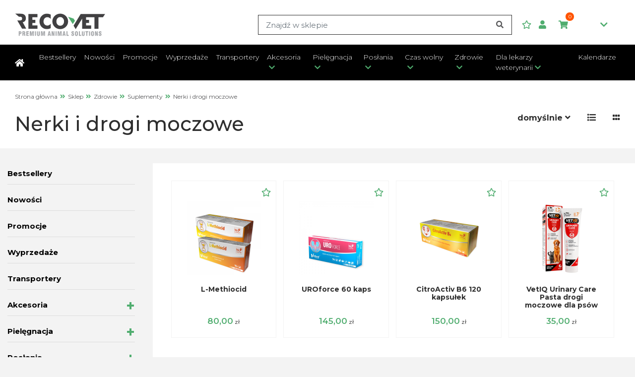

--- FILE ---
content_type: text/html; charset=UTF-8
request_url: https://www.recovet.pl/sklep/zdrowie/suplementy/choroby-nerek-i-drog-moczowych/
body_size: 6792
content:
<!DOCTYPE html><html lang="pl"><head><meta charset="UTF-8"><meta name="viewport" content="width=device-width, initial-scale=1, shrink-to-fit=no"><title>Nerki i drogi moczowe</title><link rel="shortcut icon" href="/_pliki_/jezyki/15561112673533.ico" type="image/x-icon" /><link href="https://fonts.googleapis.com/css?family=Montserrat:300,400,500,400i,600,700,700i,900" rel="stylesheet"><link rel="stylesheet" href="https://use.fontawesome.com/releases/v5.8.1/css/all.css" integrity="sha384-50oBUHEmvpQ+1lW4y57PTFmhCaXp0ML5d60M1M7uH2+nqUivzIebhndOJK28anvf" crossorigin="anonymous"><link href="https://fonts.googleapis.com/icon?family=Material+Icons" rel="stylesheet"><link rel="stylesheet" href="/_szablony_/public/css/bootstrap.min.css"><link rel="stylesheet" href="/_szablony_/public/css/style_select.css"><link rel="stylesheet" href="/_szablony_/public/css/animate.css?rev=2"><link rel="stylesheet" href="/_szablony_/public/css/jquery.fancybox.min.css"><link rel="stylesheet" href="/_szablony_/public/css/style.css">
<link rel="stylesheet" href="/_szablony_/public/css/sticky.css"><!-- HTML5 shim and Respond.js for IE8 support of HTML5 elements and media queries --><!-- WARNING: Respond.js doesn't work if you view the page via file:// --><!--[if lt IE 9]><script src="https://oss.maxcdn.com/html5shiv/3.7.3/html5shiv.min.js"></script><script src="https://oss.maxcdn.com/respond/1.4.2/respond.min.js"></script><![endif]--><!-- Google Tag Manager -->
<script>(function(w,d,s,l,i){w[l]=w[l]||[];w[l].push({'gtm.start':
new Date().getTime(),event:'gtm.js'});var f=d.getElementsByTagName(s)[0],
j=d.createElement(s),dl=l!='dataLayer'?'&l='+l:'';j.async=true;j.src=
'https://www.googletagmanager.com/gtm.js?id='+i+dl;f.parentNode.insertBefore(j,f);
})(window,document,'script','dataLayer','GTM-MH2MCBT');</script>
<!-- End Google Tag Manager -->


	<!-- Facebook Pixel Code -->
	<script>
	!function(f,b,e,v,n,t,s)
	{if(f.fbq)return;n=f.fbq=function(){n.callMethod?
	n.callMethod.apply(n,arguments):n.queue.push(arguments)};
	if(!f._fbq)f._fbq=n;n.push=n;n.loaded=!0;n.version='2.0';
	n.queue=[];t=b.createElement(e);t.async=!0;
	t.src=v;s=b.getElementsByTagName(e)[0];
	s.parentNode.insertBefore(t,s)}(window,document,'script',
	'https://connect.facebook.net/en_US/fbevents.js');
	 fbq('init', '1508496449235771'); 
	fbq('track', 'PageView');
	</script>
	<noscript>
	 <img height="1" width="1" 
	src="https://www.facebook.com/tr?id=1508496449235771&ev=PageView
	&noscript=1"/>
	</noscript>
	<!-- End Facebook Pixel Code -->

<script type="text/javascript">
    (function(c,l,a,r,i,t,y){
        c[a]=c[a]||function(){(c[a].q=c[a].q||[]).push(arguments)};
        t=l.createElement(r);t.async=1;t.src="https://www.clarity.ms/tag/"+i;
        y=l.getElementsByTagName(r)[0];y.parentNode.insertBefore(t,y);
    })(window, document, "clarity", "script", "rrkuv42g7g");
</script>
</head><body class="body-lista body-shop"><!-- Google Tag Manager (noscript) -->
<noscript><iframe src="https://www.googletagmanager.com/ns.html?id=GTM-MH2MCBT"
height="0" width="0" style="display:none;visibility:hidden"></iframe></noscript>
<!-- End Google Tag Manager (noscript) --><header class="header-shop"><div class="container text-justify"><span class="logo-box logo"><a href="/"><img class="w-100" src="/_pliki_/jezyki/16726527382545.svg" alt="recovet.pl"></a></span><span class="header-icons"><div class="search"><form action="/wyszukiwarka/" method="get" class="form-inline "><input type="hidden" name="dzial" value="" /><input type="hidden" name="producent" value="" /><input type="hidden" name="sortuj" value="domyslnie" /><input type="hidden" name="typ" value="asc" /><input name="fraza" class="form-control " type="search" value="" placeholder="Znajdź w sklepie" aria-label="Search"><button> <i class="fas fa-search"></i></button></form></div><span class="search-box"><span class="" data-toggle="collapse" href="#collapseSearch" role="button" aria-expanded="false" aria-controls="collapseSearch"><i class="fas fa-search fa-search-mobile"></i><span class="log-top-item"></span></span></span><div class="log-top-shop"><a href="/ulubione/"><i class="far fa-star"></i><span class="log-top-item">Ulubione</span></a><span class="log-top-login"><span data-toggle="collapse" href="#collapseLogin" role="button" aria-expanded="false"aria-controls="collapseLogin"><a href="/logowanie/"><i class="fas fa-user"></i><span class="log-top-item">Logowanie</span></a></span></span></div><span class="basket"><a href="/koszyk/"><span data-toggle="collapse" href="#collapseKoszyk" role="button" aria-expanded="false" aria-controls="collapseKoszyk"><i class="fas fa-shopping-cart"></i><span class="sztuki">0</span>0,00zł<i class="fas fa-chevron-down"></i><span class="log-top-item"></span></span></a></span></span></div><div class="collapse" id="collapseSearch"><div class="search2"><form action="/wyszukiwarka/" class="form-inline"><input type="hidden" name="dzial" value="" /><input type="hidden" name="producent" value="" /><input type="hidden" name="sortuj" value="domyslnie" /><input type="hidden" name="typ" value="asc" /><input name="fraza" class="form-control " type="search" placeholder="Znajdź w sklepie" aria-label="Search"></form></div></div><div class="menu-shop"><div class="container"><nav class="navbar navbar-expand-lg"><a class="navbar-brand" href="/sklep/"><i class="fas fa-home"></i></a><button class="navbar-toggler" type="button" data-toggle="collapse" data-target="#navbarNavDropdown"aria-controls="navbarNavDropdown" aria-expanded="false" aria-label="Toggle navigation"><span class="navbar-toggler-icon align-middle"><i class="material-icons menu">menu</i></span></button><div class="collapse navbar-collapse" id="navbarNavDropdown"><ul class="navbar-nav"><li class="nav-item"><a href="https://www.recovet.pl/sklep/bestsellery/" class="nav-link">Bestsellery</a></li><li class="nav-item"><a href="https://www.recovet.pl/sklep/nowosci/" class="nav-link">Nowości</a></li><li class="nav-item"><a href="https://www.recovet.pl/sklep/promocje/" class="nav-link">Promocje</a></li><li class="nav-item"><a href="https://www.recovet.pl/sklep/wyprzedaze/" class="nav-link">Wyprzedaże</a></li><li class="nav-item"><a href="https://www.recovet.pl/sklep/transportery/" class="nav-link">Transportery</a></li><li class="nav-item dropdown"><a href="https://www.recovet.pl/sklep/akcesoria/" class="nav-link dropdown-toggle" title="" id="navbarDropdownMenuLink" data-toggle="dropdown" data-hover="dropdown" aria-haspopup="true" aria-expanded="false">Akcesoria</a><div class="dropdown-menu" aria-labelledby="navbarDropdownMenuLink"><a class="dropdown-item" href="https://www.recovet.pl/sklep/akcesoria/miski/">Miski</a><a class="dropdown-item" href="https://www.recovet.pl/sklep/akcesoria/obroze/">Obroże</a><a class="dropdown-item" href="https://www.recovet.pl/sklep/akcesoria/okrycie-lap/">Okrycie łap</a><a class="dropdown-item" href="https://www.recovet.pl/sklep/akcesoria/smycze/">Smycze</a><a class="dropdown-item" href="https://www.recovet.pl/sklep/akcesoria/szelki/">Szelki</a><a class="dropdown-item" href="https://www.recovet.pl/sklep/akcesoria/ubrania-okrycia-ochrona-lap/">Ubrania</a><a class="dropdown-item" href="https://www.recovet.pl/sklep/akcesoria/akcesoria-dla-wlascicieli/">Akcesoria dla właścicieli</a></div></li><li class="nav-item dropdown"><a href="https://www.recovet.pl/sklep/pielegnacja/" class="nav-link dropdown-toggle" title="" id="navbarDropdownMenuLink" data-toggle="dropdown" data-hover="dropdown" aria-haspopup="true" aria-expanded="false">Pielęgnacja</a><div class="dropdown-menu" aria-labelledby="navbarDropdownMenuLink"><a class="dropdown-item" href="https://www.recovet.pl/sklep/pielegnacja/dezynfekcja/">Dezynfekcja</a><a class="dropdown-item" href="https://www.recovet.pl/sklep/pielegnacja/pielegnacja-uszu/">Pielęgnacja uszu</a><a class="dropdown-item" href="https://www.recovet.pl/sklep/pielegnacja/pielegnacja-oczu/">Pielęgnacja oczu</a><a class="dropdown-item" href="https://www.recovet.pl/sklep/pielegnacja/pudry-groomerskie/">Pudry Groomerskie</a><a class="dropdown-item" href="https://www.recovet.pl/sklep/pielegnacja/szampony-odzywki/">Szampony & Odżywki</a></div></li><li class="nav-item dropdown"><a href="https://www.recovet.pl/sklep/poslania/" class="nav-link dropdown-toggle" title="" id="navbarDropdownMenuLink" data-toggle="dropdown" data-hover="dropdown" aria-haspopup="true" aria-expanded="false">Posłania</a><div class="dropdown-menu" aria-labelledby="navbarDropdownMenuLink"><a class="dropdown-item" href="https://www.recovet.pl/sklep/poslania/budki/">Budki</a><a class="dropdown-item" href="https://www.recovet.pl/sklep/poslania/kanapy/">Kanapy</a><a class="dropdown-item" href="https://www.recovet.pl/sklep/poslania/kocyki/">Kocyki</a><a class="dropdown-item" href="https://www.recovet.pl/sklep/poslania/maty/">Maty</a><a class="dropdown-item" href="https://www.recovet.pl/sklep/poslania/pontony/">Pontony</a><a class="dropdown-item" href="https://www.recovet.pl/sklep/poslania/pufy/">Pufy</a><a class="dropdown-item" href="https://www.recovet.pl/sklep/poslania/baltic/">Baltic</a></div></li><li class="nav-item dropdown"><a href="https://www.recovet.pl/sklep/czas-wolny/" class="nav-link dropdown-toggle" title="" id="navbarDropdownMenuLink" data-toggle="dropdown" data-hover="dropdown" aria-haspopup="true" aria-expanded="false">Czas wolny</a><div class="dropdown-menu" aria-labelledby="navbarDropdownMenuLink"><a class="dropdown-item" href="https://www.recovet.pl/sklep/czas-wolny/przysmaki/">Przysmaki</a><a class="dropdown-item" href="https://www.recovet.pl/sklep/czas-wolny/zabawki/">Zabawki</a><a class="dropdown-item" href="https://www.recovet.pl/sklep/czas-wolny/zabawki-piszczace/">Zabawki piszczące</a><a class="dropdown-item" href="https://www.recovet.pl/sklep/czas-wolny/gryzaki/">Gryzaki</a></div></li><li class="nav-item dropdown"><a href="https://www.recovet.pl/sklep/zdrowie/" class="nav-link dropdown-toggle" title="" id="navbarDropdownMenuLink" data-toggle="dropdown" data-hover="dropdown" aria-haspopup="true" aria-expanded="false">Zdrowie</a><div class="dropdown-menu" aria-labelledby="navbarDropdownMenuLink"><a class="dropdown-item" href="https://www.recovet.pl/sklep/zdrowie/higiena-zebow-jamy-ustnej/">Higiena Zębów & Jamy Ustnej</a><a class="dropdown-item" href="https://www.recovet.pl/sklep/zdrowie/preparaty-lecznicze/">Preparaty Lecznicze</a><a class="dropdown-item" href="https://www.recovet.pl/sklep/zdrowie/przysmaki-funkcjonalne/">Przysmaki Funkcjonalne</a><a class="dropdown-item" href="https://www.recovet.pl/sklep/zdrowie/suplementy-naturalne-barf/">Suplementy naturalne BARF</a><a class="dropdown-item" href="https://www.recovet.pl/sklep/zdrowie/ochrona-przeciw-kleszczom/">Ochrona przeciw kleszczom</a><a class="dropdown-item" href="https://www.recovet.pl/sklep/zdrowie/ochrona-lap/">Ochrona łap</a><a class="dropdown-item" href="https://www.recovet.pl/sklep/zdrowie/suplementy/">Suplementy</a><a class="dropdown-item" href="https://www.recovet.pl/sklep/zdrowie/ubranka-pooperacyjne/">Ubranka pooperacyjne</a><a class="dropdown-item" href="https://www.recovet.pl/sklep/zdrowie/zmiany-skorne/">Zmiany skórne</a></div></li><li class="nav-item dropdown"><a href="https://www.recovet.pl/sklep/dla-lekarzy-weterynarii/" class="nav-link dropdown-toggle" title="" id="navbarDropdownMenuLink" data-toggle="dropdown" data-hover="dropdown" aria-haspopup="true" aria-expanded="false">Dla lekarzy weterynarii</a><div class="dropdown-menu" aria-labelledby="navbarDropdownMenuLink"><a class="dropdown-item" href="https://www.recovet.pl/sklep/dla-lekarzy-weterynarii/bandaze-kohezyjne/">Bandaże kohezyjne</a><a class="dropdown-item" href="https://www.recovet.pl/sklep/dla-lekarzy-weterynarii/czyszczenie-i-higiena/">Czyszczenie i higiena</a><a class="dropdown-item" href="https://www.recovet.pl/sklep/dla-lekarzy-weterynarii/micromed/">Micromed- jony srebra</a><a class="dropdown-item" href="https://www.recovet.pl/sklep/dla-lekarzy-weterynarii/ubranka-pooperacyjne/">Ubranka pooperacyjne</a></div></li><li class="nav-item"><a href="https://www.recovet.pl/sklep/kalendarze/" class="nav-link">Kalendarze</a></li></ul></div></nav></div></div></header><section class="breadcrumb-page"><div class="container "><ol><li><a href="/" title="Strona główna">Strona główna</a></li><li><a href="/sklep/" title="Sklep">Sklep</a></li><li><a href="/sklep/zdrowie/" title="Zdrowie">Zdrowie</a></li><li><a href="/sklep/zdrowie/suplementy/" title="Suplementy">Suplementy</a></li><li class="active">Nerki i drogi moczowe</li></ol></div></section><section class="list-title"><div class="container"><div class="row"><div class="col-md-6 text-left"><h1>Nerki i drogi moczowe</h1></div><div class="col-md-6 text-right"><span class="domyslnie"><span data-toggle="collapse" href="#collapseDomyslnie" role="button" aria-expanded="false" aria-controls="collapseDomyslnie"><span>domyślnie<i class="fas fa-angle-down"></i></span></span><div class="collapse bg-dark" id="collapseDomyslnie"><ul><li><a href="/sklep/zdrowie/suplementy/choroby-nerek-i-drog-moczowych/">domyślnie</a></li><li><a href="/sklep/zdrowie/suplementy/choroby-nerek-i-drog-moczowych/?sortuj=alfabetycznie&typ=asc">wg nazwy</a></li><li><a href="/sklep/zdrowie/suplementy/choroby-nerek-i-drog-moczowych/?sortuj=data&typ=asc">ostatnio dodane</a></li></ul></div></span><a href="" title="" id="list"> <i class="fas fa-list"></i></a><a href="" title="" id="grid"> <i class="fas fa-grip-horizontal"></i></a></div></div></div></section><section class="list-content"><div class="container"><div class="row"><div class="col-md-4 col-lg-3 "><ul class="menu-left">
<li><span></span><a href="https://www.recovet.pl/sklep/bestsellery/" title="Bestsellery">Bestsellery</a>
</li>
<li><span></span><a href="https://www.recovet.pl/sklep/nowosci/" title="Nowości">Nowości</a>
</li>
<li><span></span><a href="https://www.recovet.pl/sklep/promocje/" title="Promocje">Promocje</a>
</li>
<li><span></span><a href="https://www.recovet.pl/sklep/wyprzedaze/" title="Wyprzedaże">Wyprzedaże</a>
</li>
<li><span></span><a href="https://www.recovet.pl/sklep/transportery/" title="Transportery">Transportery</a>
</li>
<li class="parent"><span></span><a href="https://www.recovet.pl/sklep/akcesoria/" title="Akcesoria">Akcesoria</a>
<ul>
<li>
<a href="https://www.recovet.pl/sklep/akcesoria/miski/" title="Miski">Miski</a></li>
<li>
<a href="https://www.recovet.pl/sklep/akcesoria/obroze/" title="Obroże">Obroże</a></li>
<li>
<a href="https://www.recovet.pl/sklep/akcesoria/okrycie-lap/" title="Okrycie łap">Okrycie łap</a></li>
<li>
<a href="https://www.recovet.pl/sklep/akcesoria/smycze/" title="Smycze">Smycze</a></li>
<li>
<a href="https://www.recovet.pl/sklep/akcesoria/szelki/" title="Szelki">Szelki</a></li>
<li>
<a href="https://www.recovet.pl/sklep/akcesoria/ubrania-okrycia-ochrona-lap/" title="Ubrania">Ubrania</a></li>
<li>
<a href="https://www.recovet.pl/sklep/akcesoria/akcesoria-dla-wlascicieli/" title="Akcesoria dla właścicieli">Akcesoria dla właścicieli</a></li>
</ul>
</li>
<li class="parent"><span></span><a href="https://www.recovet.pl/sklep/pielegnacja/" title="Pielęgnacja">Pielęgnacja</a>
<ul>
<li>
<a href="https://www.recovet.pl/sklep/pielegnacja/dezynfekcja/" title="Dezynfekcja">Dezynfekcja</a></li>
<li>
<a href="https://www.recovet.pl/sklep/pielegnacja/pielegnacja-uszu/" title="Pielęgnacja uszu">Pielęgnacja uszu</a></li>
<li>
<a href="https://www.recovet.pl/sklep/pielegnacja/pielegnacja-oczu/" title="Pielęgnacja oczu">Pielęgnacja oczu</a></li>
<li>
<a href="https://www.recovet.pl/sklep/pielegnacja/pudry-groomerskie/" title="Pudry Groomerskie">Pudry Groomerskie</a></li>
<li>
<a href="https://www.recovet.pl/sklep/pielegnacja/szampony-odzywki/" title="Szampony & Odżywki">Szampony & Odżywki</a></li>
</ul>
</li>
<li class="parent"><span></span><a href="https://www.recovet.pl/sklep/poslania/" title="Posłania">Posłania</a>
<ul>
<li>
<a href="https://www.recovet.pl/sklep/poslania/budki/" title="Budki">Budki</a></li>
<li>
<a href="https://www.recovet.pl/sklep/poslania/kanapy/" title="Kanapy">Kanapy</a></li>
<li>
<a href="https://www.recovet.pl/sklep/poslania/kocyki/" title="Kocyki">Kocyki</a></li>
<li>
<a href="https://www.recovet.pl/sklep/poslania/maty/" title="Maty">Maty</a></li>
<li>
<a href="https://www.recovet.pl/sklep/poslania/pontony/" title="Pontony">Pontony</a></li>
<li>
<a href="https://www.recovet.pl/sklep/poslania/pufy/" title="Pufy">Pufy</a></li>
<li>
<a href="https://www.recovet.pl/sklep/poslania/baltic/" title="Baltic">Baltic</a></li>
</ul>
</li>
<li class="parent"><span></span><a href="https://www.recovet.pl/sklep/czas-wolny/" title="Czas wolny">Czas wolny</a>
<ul>
<li>
<a href="https://www.recovet.pl/sklep/czas-wolny/przysmaki/" title="Przysmaki">Przysmaki</a></li>
<li>
<a href="https://www.recovet.pl/sklep/czas-wolny/zabawki/" title="Zabawki">Zabawki</a></li>
<li>
<a href="https://www.recovet.pl/sklep/czas-wolny/zabawki-piszczace/" title="Zabawki piszczące">Zabawki piszczące</a></li>
<li>
<a href="https://www.recovet.pl/sklep/czas-wolny/gryzaki/" title="Gryzaki">Gryzaki</a></li>
</ul>
</li>
<li class="parent active"><span></span><a href="https://www.recovet.pl/sklep/zdrowie/" title="Zdrowie">Zdrowie</a>
<ul>
<li>
<a href="https://www.recovet.pl/sklep/zdrowie/higiena-zebow-jamy-ustnej/" title="Higiena Zębów & Jamy Ustnej">Higiena Zębów & Jamy Ustnej</a></li>
<li>
<a href="https://www.recovet.pl/sklep/zdrowie/preparaty-lecznicze/" title="Preparaty Lecznicze">Preparaty Lecznicze</a></li>
<li>
<a href="https://www.recovet.pl/sklep/zdrowie/przysmaki-funkcjonalne/" title="Przysmaki Funkcjonalne">Przysmaki Funkcjonalne</a></li>
<li>
<a href="https://www.recovet.pl/sklep/zdrowie/suplementy-naturalne-barf/" title="Suplementy naturalne BARF">Suplementy naturalne BARF</a></li>
<li>
<a href="https://www.recovet.pl/sklep/zdrowie/ochrona-przeciw-kleszczom/" title="Ochrona przeciw kleszczom">Ochrona przeciw kleszczom</a></li>
<li>
<a href="https://www.recovet.pl/sklep/zdrowie/ochrona-lap/" title="Ochrona łap">Ochrona łap</a></li>
<li class="parent active"><b></b>
<a href="https://www.recovet.pl/sklep/zdrowie/suplementy/" title="Suplementy">Suplementy</a><ul>
<li>
<a  href="https://www.recovet.pl/sklep/zdrowie/suplementy/alergia-nietolerancja-pokarmowa/" title="Alergia, Nietolerancja pokarmowa">Alergia, Nietolerancja pokarmowa</a></li>
<li>
<a  href="https://www.recovet.pl/sklep/zdrowie/suplementy/dermatologia/" title="Dermatologia">Dermatologia</a></li>
<li>
<a  href="https://www.recovet.pl/sklep/zdrowie/suplementy/geriatria/" title="Geriatria">Geriatria</a></li>
<li class="active">
<a  href="https://www.recovet.pl/sklep/zdrowie/suplementy/choroby-nerek-i-drog-moczowych/" title="Nerki i drogi moczowe">Nerki i drogi moczowe</a></li>
<li>
<a  href="https://www.recovet.pl/sklep/zdrowie/suplementy/neurologia/" title="Neurologia">Neurologia</a></li>
<li>
<a  href="https://www.recovet.pl/sklep/zdrowie/suplementy/odchudzanie/" title="Odchudzanie">Odchudzanie</a></li>
<li>
<a  href="https://www.recovet.pl/sklep/zdrowie/suplementy/okulistyka/" title="Okulistyka">Okulistyka</a></li>
<li>
<a  href="https://www.recovet.pl/sklep/zdrowie/suplementy/choroby-nowotworowe/" title="Onkologia">Onkologia</a></li>
<li>
<a  href="https://www.recovet.pl/sklep/zdrowie/suplementy/pasozyty/" title="Pasożyty">Pasożyty</a></li>
<li>
<a  href="https://www.recovet.pl/sklep/zdrowie/suplementy/rekonwalescencja/" title="Rekonwalescencja">Rekonwalescencja</a></li>
<li>
<a  href="https://www.recovet.pl/sklep/zdrowie/suplementy/choroby-serca/" title="Serce">Serce</a></li>
<li>
<a  href="https://www.recovet.pl/sklep/zdrowie/suplementy/terapia-antystresowa/" title="Stres">Stres</a></li>
<li>
<a  href="https://www.recovet.pl/sklep/zdrowie/suplementy/choroby-trzustki/" title="Trzustka">Trzustka</a></li>
<li>
<a  href="https://www.recovet.pl/sklep/zdrowie/suplementy/tarczyca-wspomaganie/" title="Tarczyca wspomaganie">Tarczyca wspomaganie</a></li>
<li>
<a  href="https://www.recovet.pl/sklep/zdrowie/suplementy/choroby-watroby/" title="Układ kostno stawowy">Układ kostno stawowy</a></li>
<li>
<a  href="https://www.recovet.pl/sklep/zdrowie/suplementy/watroba/" title="Wątroba">Wątroba</a></li>
<li>
<a  href="https://www.recovet.pl/sklep/zdrowie/suplementy/wspomaganie_odpornosci/" title="Wspomaganie odporności">Wspomaganie odporności</a></li>
<li>
<a  href="https://www.recovet.pl/sklep/zdrowie/suplementy/zaburzenia-zoladkowo-jelitowe/" title="Żołądek i jelita">Żołądek i jelita</a></li>
</ul>
</li>
<li>
<a href="https://www.recovet.pl/sklep/zdrowie/ubranka-pooperacyjne/" title="Ubranka pooperacyjne">Ubranka pooperacyjne</a></li>
<li>
<a href="https://www.recovet.pl/sklep/zdrowie/zmiany-skorne/" title="Zmiany skórne">Zmiany skórne</a></li>
</ul>
</li>
<li class="parent"><span></span><a href="https://www.recovet.pl/sklep/dla-lekarzy-weterynarii/" title="Dla lekarzy weterynarii">Dla lekarzy weterynarii</a>
<ul>
<li>
<a href="https://www.recovet.pl/sklep/dla-lekarzy-weterynarii/bandaze-kohezyjne/" title="Bandaże kohezyjne">Bandaże kohezyjne</a></li>
<li>
<a href="https://www.recovet.pl/sklep/dla-lekarzy-weterynarii/czyszczenie-i-higiena/" title="Czyszczenie i higiena">Czyszczenie i higiena</a></li>
<li>
<a href="https://www.recovet.pl/sklep/dla-lekarzy-weterynarii/micromed/" title="Micromed- jony srebra">Micromed- jony srebra</a></li>
<li>
<a href="https://www.recovet.pl/sklep/dla-lekarzy-weterynarii/ubranka-pooperacyjne/" title="Ubranka pooperacyjne">Ubranka pooperacyjne</a></li>
</ul>
</li>
<li><span></span><a href="https://www.recovet.pl/sklep/kalendarze/" title="Kalendarze">Kalendarze</a>
</li>
</ul>
<div class="last-watched"></div></div><div class="col-md-8 col-lg-9 bg-white"><div class="container list-group-box"><div id="products" class="row view-group "><div class="item col-6 col-lg-3"><div class="thumbnail card"><span class="favourite add-offer" data-product-id="790" href=""></span><a href="/urocid-30-caps.html" title="L-Methiocid"><div class="img-event"><img class="group list-group-image img-fluid" src="/zdjecia/790/a-16430370977170.png" alt="L-Methiocid" /></div><div class="caption card-body"><h4 class="group card-title inner list-group-item-heading">L-Methiocid</h4><span class="price"> <strong>80,00</strong>zł</span></div></a></div></div><div class="item col-6 col-lg-3"><div class="thumbnail card"><span class="favourite add-offer" data-product-id="876" href=""></span><a href="/uroforce-30-caps.html" title="UROforce 60 kaps "><div class="img-event"><img class="group list-group-image img-fluid" src="/zdjecia/876/a-16726561356167.jpg" alt="UROforce 60 kaps " /></div><div class="caption card-body"><h4 class="group card-title inner list-group-item-heading">UROforce 60 kaps </h4><span class="price"> <strong>145,00</strong>zł</span></div></a></div></div><div class="item col-6 col-lg-3"><div class="thumbnail card"><span class="favourite add-offer" data-product-id="1303" href=""></span><a href="/uroforce-plus-50-caps.html" title="CitroActiv B6 120 kapsułek"><div class="img-event"><img class="group list-group-image img-fluid" src="/zdjecia/1303/a-16590856661776.png" alt="CitroActiv B6 120 kapsułek" /></div><div class="caption card-body"><h4 class="group card-title inner list-group-item-heading">CitroActiv B6 120 kapsułek</h4><span class="price"> <strong>150,00</strong>zł</span></div></a></div></div><div class="item col-6 col-lg-3"><div class="thumbnail card"><span class="favourite add-offer" data-product-id="3142" href=""></span><a href="/vetiq-urinary-care-pasta-drogi-moczowe-dla-psow-i-kotow-100g.html" title="VetIQ Urinary Care Pasta drogi moczowe dla psów i kotów 100g WYPRZEDAŻ"><div class="img-event"><img class="group list-group-image img-fluid" src="/zdjecia/3142/a-17270928137129.png" alt="VetIQ Urinary Care Pasta drogi moczowe dla psów i kotów 100g WYPRZEDAŻ" /></div><div class="caption card-body"><h4 class="group card-title inner list-group-item-heading">VetIQ Urinary Care Pasta drogi moczowe dla psów i kotów 100g WYPRZEDAŻ</h4><span class="price"> <strong>35,00</strong>zł</span></div></a></div></div><div class="item col-6 col-lg-3"><div class="thumbnail card"><span class="favourite add-offer" data-product-id="3627" href=""></span><a href="/nefroactiv.html" title="NefroActiv "><div class="img-event"><img class="group list-group-image img-fluid" src="/zdjecia/3627/a-17144581671123.png" alt="NefroActiv " /></div><div class="caption card-body"><h4 class="group card-title inner list-group-item-heading">NefroActiv </h4><span class="price"> <strong>85,00</strong>zł</span></div></a></div></div><div class="item col-6 col-lg-3"><div class="thumbnail card"><span class="favourite add-offer" data-product-id="6778" href=""></span><a href="/renalvet-60-kaps.html" title="VET Expert RenalVet 60 kapsułek"><div class="img-event"><img class="group list-group-image img-fluid" src="/zdjecia/6778/a-renalvet-60-kaps.jpg" alt="VET Expert RenalVet 60 kapsułek" /></div><div class="caption card-body"><h4 class="group card-title inner list-group-item-heading">VET Expert RenalVet 60 kapsułek</h4><span class="price"> <strong>57,00</strong>zł</span></div></a></div></div><div class="item col-6 col-lg-3"><div class="thumbnail card"><span class="favourite add-offer" data-product-id="6780" href=""></span><a href="/urinovet-kot-45-kaps.html" title="VET Expert UrinoVet Kot 45 kapsułek"><div class="img-event"><img class="group list-group-image img-fluid" src="/zdjecia/6780/a-urinovet-kot-45-kaps.jpg" alt="VET Expert UrinoVet Kot 45 kapsułek" /></div><div class="caption card-body"><h4 class="group card-title inner list-group-item-heading">VET Expert UrinoVet Kot 45 kapsułek</h4><span class="price"> <strong>68,00</strong>zł</span></div></a></div></div></div></div><div class="row justify-content-center"><nav><ul class="pagination"></ul></nav></div></div></div></div></section><section id="newsletter">
	<div class="container">
	<div class="row">
	  <span class="d-block col-lg-8">NEWSLETTER 
		<span>Zapisz się do newslettera i otrzymuj aktualne informacje o promocjach!</span>    </span>
    
    
	  <div class="input-group col-lg-4">
		<input id="email_news" name="newsletterEmail" type="email" required class="form-control" placeholder="Podaj swój adres e-mail" aria-label="Recipient's username"
		  aria-describedby="basic-addon2">
		<div class="input-group-append">
		  
      <button id="email_news_btn" class="btn btn-outline-secondary btn-8" type="button" data-toggle="modal" data-target="#box-modal-2">Zapisz się</button>
		</div>
	  </div>
	</div>
	</div>
</section>


<div class="modal-1 modal newsletter-modal fade logowanie" id="box-modal-2"  role="dialog" aria-labelledby="myModalLabel">
    <div class="modal-dialog" role="document">
        <div class="modal-content">
            <div class="modal-header">
                <button type="button" class="close" data-dismiss="modal" aria-label="Close"><span aria-hidden="true">&times;</span></button>
                <h4 class="modal-title" id="myModalLabel">Newsletter</h4>
            </div>
            <div class="modal-body">

                <div class="recommend-form">
                    <form>
                        <ul class="frm-group-3">
                            <li class="form-group">
                                <input id="email_news_modal" type="email" placeholder="Twój e-mail" autofocus>
                            </li>
                            
                            <li class="checkbox check-small">
                                <label>
                                    <input id="agree_1" class="checkbox-1" name="zgoda_1" type="checkbox"><span>
                                    	Wyrażam zgodę na otrzymywanie od sklepu internetowego Recovet drogą elektroniczną na podany adres e-mail newslettera - informacji handlowych, dotyczących produktów i uslug oferowanych przez  sklep Recovet w rozumieniu ustawy o świadczeniu usług drogą elektroniczną z dnia 18 lipca 2002 r. (Dz. U z 2013 r., poz. 1422 ze zm.)
                                    	
                                    </span>
                                </label>
                            </li>
                            
                            <li class="checkbox check-small">
                                <label>
                                    <input id="agree_2" class="checkbox-1" name="zgoda_2" type="checkbox"><span>Wyrażam zgodę na przetwarzanie mojego adresu e-mail przez administratora sklepu internetowego Recovet w celach budowania relacji klienckich, marketingowych oraz oferowania produktów i usług własnych. Podanie danych osobowych oraz wyrażenie powyższych zgód jest dobrowolne.

</span>
                                </label>
                            </li>
													<li>Administratorem Twoich danych jest Recovet. Dane będą przetwarzane wyłączenie zgodnie z celami wykazanymi w momencie ich zbierania oraz przetwarzane do czasu odwołania zgody lub ustania wymogu prawnego. Przysługuje Pani/Panu prawo do żądania dostępu do danych osobowych, ich sprostowania, usunięcia lub ograniczenia przetwarzania, prawo do wniesienia sprzeciwu wobec przetwarzania, prawo wniesienia skargi do organu nadzorczego oraz prawo do cofnięcia zgody w dowolnym momencie, bez wpływu na zgodność z prawem przetwarzania danych przed wycofaniem zgody. </li>
                            
                                                        
                            <li><button class="btn send-mail-newsletter">Zapisz się</button></li>
                        </ul>
                    </form>
                </div> 

                <div id="result5"></div>
            </div>
        </div>
    </div>             
</div>   <footer><div class="container"><div class="row top-footer"><div class="col-6 col-md-3"><h3 class="footer-title">Obsługa klienta</h3><ul class="footer-list"><a   href="/regulamin/" title="Regulamin sklepu"><li class="footer-li-item">Regulamin sklepu</li></a><a   href="/polityka-prywatnosci-cookies/" title="Polityka prywatności"><li class="footer-li-item">Polityka prywatności</li></a></ul></div><div class="col-6 col-md-2"><h3 class="footer-title">Informacje</h3><ul class="footer-list"><a   href="/misja-firmy/" title="Misja firmy"><li class="footer-li-item">Misja firmy</li></a><a   href="/kontakt/" title="Kontakt"><li class="footer-li-item">Kontakt</li></a><a   href="/wspolpraca/" title="Współpraca"><li class="footer-li-item">Współpraca</li></a><a   href="/kariera/" title="Kariera"><li class="footer-li-item">Kariera</li></a></ul></div><div class="col-md-7" id="o-firmie"><h3 class="footer-title">O firmie</h3><div class="row"><div class="col-6 col-md-4"><div class="row"><div col-xs-2><i class="fas fa-map-marker-alt"></i></div><div col-xs-10><span class="footer-info">95-050<br> Konstantynów Łódzki</span><span class="footer-info">ul. Srebrzyńska 5/7</span></div></div></div><div class="col-6 col-md-4"><div class="row "><div col-xs-2><i class="fas fa-mobile-alt"></i></div><div col-xs-10><a href="" title=""><span class="footer-info">+48 42 646 80 23</span></a><a href="" title=""><span class="footer-info">+48 513 167 221</span></a></div></div></div><div class="col-12 col-md-4"><div class="row justify-content-center"><div col-xs-2><i class="fas fa-envelope"></i></div><div col-xs-10><a href="" title=""><span class="footer-info bok">bok@recovet.pl</span></a></div></div></div></div><div class="row"><div class="col-12 col-md-12 text-left"><a href="/kontakt/" title="" class="btn">Kontakt z nami</a><a target="_blank" href="https://www.facebook.com/RecovetAnimalSolutions/" title="" class="btn-fb btn">Facebook</a><a target="_blank" href="https://www.instagram.com/recovet_official/" title="" class="btn-fb btn"> &nbsp; Instagram</a></div></div></div></div><hr class="seperate"></div></footer><div class="bootom-footer"><div class="container"><div class="row  align-items-end"><div class="col-md-6 ">&copy; Recovet 2019</div><div class="col-md-6 justify-content-end d-flex align-items-center">Realizacja<a target="_blank" href="http://brandmark.pl/" title=""><img class="pl-2" style="max-height: 17px;" src="/_szablony_/public/img/bmk-logo.png" alt=""></a>&amp;<a target="_blank" href="https://www.ivento.pl/"> <img style="max-height: 17px;" src="/_szablony_/public/img/ivento-logo.png" alt=""></a></div></div></div></div><script src="https://code.jquery.com/jquery-3.3.1.js" integrity="sha256-2Kok7MbOyxpgUVvAk/HJ2jigOSYS2auK4Pfzbm7uH60=" crossorigin="anonymous"></script><script src="https://cdnjs.cloudflare.com/ajax/libs/popper.js/1.14.3/umd/popper.min.js" integrity="sha384-ZMP7rVo3mIykV+2+9J3UJ46jBk0WLaUAdn689aCwoqbBJiSnjAK/l8WvCWPIPm49" crossorigin="anonymous"></script><script src="/_szablony_/public/js/validate/jquery.validate.js"></script><script src="/_szablony_/public/js/bootstrap.min.js"></script><script src="/_szablony_/public/js/wow.min.js"></script><script src="/_szablony_/public/js/cookies.js"></script><script src="/_szablony_/public/js/wow.settings.js"></script><script src="/_szablony_/public/js/select.js"></script><script src="/_szablony_/public/js/sklep.js"></script><script src="/_szablony_/public/js/jquery.fancybox.min.js"></script><script src="/_szablony_/public/js/main.js"></script></body></html>

--- FILE ---
content_type: text/css
request_url: https://www.recovet.pl/_szablony_/public/css/style.css
body_size: 12551
content:
.capital{text-transform:uppercase}.bef-aft{content:"";display:block;position:absolute}.block-absolute,.body-lista .menu-left li.parent:after{display:block;position:absolute}*{font-family:"Montserrat",sans-serif;color:#2e2e2e;box-sizing:border-box}html,body{overflow-x:hidden}.container{padding-right:30px;padding-left:30px}.wow{visibility:hidden}a{color:#fff;text-decoration:none;color:#fff;transition:all .3s ease-in-out;cursor:pointer}a:hover{color:#50ad6f;text-decoration:none}.relative{position:relative}.absolute-middle{position:absolute}.container{max-width:1350px !important;width:100%}strong{font-weight:600}section{padding-bottom:50px}h2{font-size:40px;line-height:45px;font-weight:600;text-align:center;width:100%;padding-top:60px;margin-bottom:50px;color:#000}.btn{border-radius:0;border:2px solid #50ad6f;background-color:transparent;text-transform:uppercase;font-size:15px;font-weight:700;color:#000;padding:10px 20px;transition:all .3s ease-in-out;margin-top:50px;margin-bottom:0}.btn .fas{color:#000}.btn:hover{color:#f3f3f3;background-color:#50ad6f}.btn:hover .fas{color:#f3f3f3}.highline{color:#2e2e2e;font-weight:600;padding:0 5px;display:inline-block}.five-box{margin:0 10px;width:-webkit-calc(20% - 20px);width:-moz-calc(20% -20px);width:calc(20% - 20px);margin:10px;text-align:center}.five-box span{display:block;margin:0 auto}.five-box .img-title{font-weight:500;padding-top:15px}.five-box:nth-child(5n){margin-right:0}.thumbnail .img-fluid{max-height:100%}.border-inner{top:19px;left:19px;z-index:50;position:absolute;width:-webkit-calc(100% - 40px);width:-moz-calc(100% - 40px);width:calc(100% - 40px);height:-webkit-calc(100% - 40px);height:-moz-calc(100% - 40px);height:calc(100% - 40px);background:transparent;border:1px solid #2e2e2e;opacity:.5}header{background-color:#000}.h-300{max-height:300px}#header-page{position:relative;padding-bottom:0;max-height:300px;overflow:hidden}#header-page .section-caption{margin-bottom:0}#header-page .triangle-left{border-color:rgba(255,255,255,.5) transparent transparent transparent}#header-page .triangle-right{top:-100px;border-color:transparent transparent #50ad6f transparent}#header-page .slide-box-info{position:absolute;margin:0 auto;z-index:100;padding-right:20%;top:50%;left:50%;transform:translate(-50%, -50%)}#header-page .slide-box-info h3{font-weight:700;font-size:50px;line-height:45px;margin-bottom:30px;text-align:left;color:#000}#header-page .slide-box-info h3:before{content:" ";margin-bottom:30px;display:block;width:65px;height:4px;background-color:#50ad6f}.cms-text{padding-top:50px;font-weight:300}.cms-text h3{margin-top:10px}.cms-text p,.cms-text li,.cms-text ul{width:100%}.cms-text a{color:#50ad6f}.cms-text a:hover{color:#62846d}.cms-text li a{color:#2e2e2e}.cms-text li a:hover{color:#62846d}.logo-box .w-100{width:auto !important;max-height:80px;height:80px;margin-top:10px}.log-top{display:block;text-align:right;margin:15px auto 30px auto;margin-bottom:20px}.log-top a{margin-left:30px}.log-top a .far,.log-top a .fas{color:#f3f3f3}.log-top a .log-top-item{margin-left:0;font-size:14px;color:#f3f3f3;font-weight:400}.log-top a:hover .log-top-item,.log-top a:hover .far,.log-top a:hover .fas{color:#50ad6f}.navbar{width:100%;justify-content:end;padding:0}.navbar .navbar-toggler-icon .far,.navbar .navbar-toggler-icon .fas{color:#f3f3f3}.navbar .navbar-nav .nav-link{color:#fff;padding:0;font-weight:300;margin-left:40px;margin-bottom:15px}.navbar .navbar-nav .nav-link:hover,.navbar .navbar-nav .nav-link:active,.navbar .navbar-nav .nav-link:focus{color:#50ad6f}.triangle-left{position:absolute;top:0;left:0;width:0;height:0;border-style:solid;border-width:4500px 50vw 0 0;border-color:rgba(255,255,255,.5) transparent transparent transparent}.triangle-right{position:absolute;top:0;right:0;width:0;height:0;border-style:solid;border-width:0 0 4500px 50vw;border-color:transparent transparent #50ad6f transparent}#slider{position:relative;padding-bottom:0}#slider .section-caption{margin-bottom:0}#slider .triangle-left{display:none}#slider .slide-box-info{position:absolute;margin:0 auto;z-index:100;width:100%;padding-left:20px;top:50%;left:50%;transform:translate(-50%, -50%)}#slider .slide-box-info h2,#slider .slide-box-info p{margin-left:0;margin-right:0;padding-right:0;padding-left:0;max-width:600px}#slider .slide-box-info p{margin-bottom:15px}#slider h2{color:#000;font-weight:700;text-align:left;font-size:50px;line-height:45px;margin-bottom:30px;padding-top:0}#slider h2:before{content:" ";margin-bottom:30px;display:block;width:65px;height:4px;background-color:#50ad6f}#slider .section-caption{color:#000;text-align:left}#slider h3{color:#000;font-weight:700;font-size:30px;line-height:40px;margin-bottom:30px;max-width:600px}#slider h3 .section-caption{text-align:left}.carousel-control-next-icon,.carousel-control-prev-icon{width:40px;height:40px}.carousel-control-next,.carousel-control-prev{width:6%;min-width:40px}.carousel-indicators li{width:20px;height:20px;border-radius:10px;border:2px solid #fff;background-color:transparent;margin-bottom:25px;opacity:.7}.carousel-indicators .active{background-color:#fff}.far,.fas{font-size:17px;margin:0;padding:0;margin-right:5px;cursor:pointer}#nasze-marki{background:linear-gradient(to right, #000 60%, #193522)}#nasze-marki .section-title{color:#f8f8f8}#nasze-marki .col-md-3{padding:0 14px 25px 14px}#nasze-marki .row{justify-content:center}#nasze-marki a .brand-title{font-size:15px;line-height:18px;text-align:center;text-transform:uppercase;font-weight:500;color:#f8f8f8;margin:15px auto 10px auto}#nasze-marki a .img-zoom{overflow:hidden;padding:0;width:100%;height:auto;position:relative}#nasze-marki a .img-zoom:before{content:"";top:0;position:absolute;width:100%;height:100%;background:transparent;Z-index:100;-webkit-box-shadow:inset 0px 0px 40px 0px rgba(0,0,0,.25);-moz-box-shadow:inset 0px 0px 40px 0px rgba(0,0,0,.25);box-shadow:inset 0px 0px 40px 0px rgba(0,0,0,.25)}#nasze-marki a .img-zoom:after{content:"";top:9px;left:9px;position:absolute;width:-webkit-calc(100% - 20px);width:-moz-calc(100% - 20px);width:calc(100% - 20px);height:-webkit-calc(100% - 20px);height:-moz-calc(100% - 20px);height:calc(100% - 20px);background:transparent;Z-index:100;border:1px solid #fff;opacity:.5}#nasze-marki a .img-zoom img{transition-duration:1s;width:100%;height:auto;margin:0 auto;display:block}#nasze-marki a:hover .img-zoom:after{border:1px solid #50ad6f}#nasze-marki a:hover img{transform:scale(1.15);-webkit-transform:scale(1.15);-moz-transform:scale(1.15);z-index:0}#nasze-marki a:hover .brand-title{color:#50ad6f}#oferta{background-color:#f8f8f8}#oferta p{font-size:21px;line-height:36px;color:#62846d;text-align:center;margin-bottom:60px;padding:0 150px}#oferta .col-lg-2,#oferta .col-md-4,#oferta .col-sm-6{margin-bottom:20px}#oferta .row{width:80%;margin-left:auto;margin-right:auto}#oferta .offer-box{margin:10px;background-color:#fff;text-align:center;padding:10px;border:1px solid #f0ecec;transition:all .5s}#oferta .offer-box .offer-title{color:#2e2e2e;font-size:15px;line-height:18px;text-align:center;text-transform:uppercase;font-weight:500;margin-top:10px;margin-bottom:0}#oferta .offer-box .offer-icon-hover{display:none;opacity:0;transition:.3s ease-in-out}#oferta .offer-box .offer-icon{display:block;opacity:1;transition:.3s ease-in-out}#oferta .offer-box .offer-icon-size{width:70%;height:auto;margin:0 auto}#oferta .offer-box:hover{text-decoration:none;border:1px solid #50ad6f}#oferta .offer-box:hover .offer-icon{display:none;opacity:0}#oferta .offer-box:hover .offer-icon-hover{display:block;opacity:1}#oferta .offer-box:hover .offer-title{color:#50ad6f}#partners .section-title{text-align:left}#partners .section-caption{text-align:left;padding-left:0;margin-bottom:30px}#partners ul{list-style:none;padding-left:0}#partners ul li:before{font-size:17px;line-height:33px}#partners ul li:before{content:"•";color:#2e2e2e;margin-left:0;padding-right:5px;line-height:33px}#partners .sub-title{padding-top:100px;color:#50ad6f;margin-bottom:30px}#nagrody{background-color:#f8f8f8}#nagrody p{font-size:21px;line-height:36px;color:#62846d;text-align:center;margin-bottom:60px;padding:0 150px}#nagrody a:hover .img-title{color:#50ad6f}#referencje{background-size:cover}#referencje .section-title{color:#f8f8f8}#referencje #carouselExampleIndicators-two{width:80%;margin:0 auto}#referencje #carouselExampleIndicators-two .carousel-inner{height:300px}#referencje #carouselExampleIndicators-two .carousel-indicators{bottom:0}#referencje #carouselExampleIndicators-two .carousel-indicators li{margin-bottom:0px;width:15px;height:15px}#referencje #carouselExampleIndicators-two .carousel-item img{-webkit-border-radius:50%;-moz-border-radius:50%;border-radius:50%}#referencje #carouselExampleIndicators-two .carousel-item p{color:#f8f8f8;text-align:center;padding:20px 200px 90px 200px}#banner{position:relative;padding-bottom:0;overflow:hidden}#banner .triangle-left{border-color:rgba(255,255,255,.5) transparent transparent transparent}#banner .triangle-right{top:-100px;border-color:transparent transparent #000 transparent}#banner .slide-box-info{position:absolute;margin:0 auto;z-index:100;top:50%;left:50%;transform:translate(-50%, -50%)}#banner .slide-box-info h3,#banner .slide-box-info p{margin-left:0;margin-right:0;padding-left:0}#banner .slide-box-info p{margin-bottom:0;display:block;padding-right:60%}#banner h3{font-weight:700;font-size:50px;padding-right:30%;padding-top:40px;line-height:45px;margin-bottom:30px;text-align:left}#banner h3:before{content:" ";margin-bottom:30px;display:block;width:65px;height:4px;background-color:#50ad6f}#news .justify-content-center .five-box:nth-child(5){margin-right:0}#news .five-box:hover .img-title{color:#50ad6f}#loga{padding-top:50px;max-width:840px;margin:0 auto}#loga img{max-width:100%}#oferta-snack p{font-size:21px;line-height:36px;color:#62846d;text-align:center;margin-bottom:60px;padding:0 150px}#our-product .row{padding:15px 170px}#our-product .col-6{position:relative}#our-product img{margin-bottom:30px}#our-product .img-title-box{display:block;position:absolute;padding:20px;color:#fff;font-size:15px}#our-product .img-title-box.left{background-color:#62846d;top:20px;left:-5px}#our-product .img-title-box.right{background-color:#50ad6f;bottom:50px;right:-10px}#our-product .img-title-box .font-weight-bold{font-size:20px;color:#fff;font-weight:600 !important}#oferta-snack{background:#f8f8f8}#przysmaki{padding-bottom:30px}#przysmaki .sub-title{font-weight:600;font-size:26px;color:#000}#przysmaki .row{position:relative;margin-bottom:60px}#przysmaki .row:first-child{margin-top:60px}#przysmaki .row:last-child{margin-bottom:0px}#przysmaki .col-md-6.vertical{height:100%;align-self:center}#belt{background:#000;padding-bottom:0;margin:30px 0}#belt h6{color:#fff;text-align:center;text-transform:uppercase;padding:30px 0;margin:0}#onas h2{text-align:left;padding-top:30px;margin-bottom:50px;font-size:30px;line-height:45px;font-weight:600;color:#50ad6f}#onas h3{padding-bottom:30px;font-weight:700}#onas p{padding-bottom:25px}#onas h5{padding-bottom:25px;color:#50ad6f}#onas ul{list-style:none;padding-left:0;font-weight:bold}#onas ul li{padding-top:25px;font-weight:normal}#onas img{padding:15px 0}#kontakt_ok{display:none}#kontakt{padding-top:50px}#kontakt h2{text-align:left;padding-top:30px;margin-bottom:50px;font-size:30px;line-height:45px;font-weight:600;color:#50ad6f}#kontakt h3{font-size:20px;color:#2e2e2e;font-weight:700;padding:30px 0;text-transform:uppercase}#kontakt iframe{width:100%;height:350px}#kontakt .row{padding-bottom:50px}#kontakt .data-contact{align-self:center}#kontakt img{padding:0 30px 0 0}#kontakt a .kontakt{color:#50ad6f}#kontakt a:hover .kontakt{color:#62846d}#kontakt .kontakt{display:inline-block;position:relative;width:32%;align-self:center;font-size:16px;line-height:26px}#kontakt .kontakt:before{font-family:"Font Awesome 5 Free";font-weight:900;position:absolute;left:-60px;top:10px;font-size:52px;padding:0 10px}#kontakt .mail{padding-left:10px;position:relative;top:-17px}#kontakt .mail:before{content:"";top:0;font-family:"Font Awesome 5 Free"}#kontakt .phone:before{content:""}#kontakt .adress:before{content:""}#kontakt .form-group{position:relative;margin-bottom:1.5rem;z-index:50}#kontakt .form-control-placeholder{position:absolute;top:0;padding:7px 0 0 13px;transition:all 500ms;opacity:.5}#kontakt .form-control-focus{font-size:75%;transform:translate3d(0, -120%, 0);opacity:1}#kontakt .invalid-feedback{margin-top:0px}#kontakt form textarea,#kontakt form input{display:block;width:100%;font-size:15px;padding:10px;border:1px solid #bababa;border-radius:0;z-index:50}#kontakt form input[type=checkbox]{width:auto;float:left;background-color:#fff}#kontakt form label{padding-left:35px;font-size:11px;line-height:11px}#kontakt form .btn-submit{padding:15px 20px;font-size:16px;text-transform:uppercase;color:#fff;background-color:#50ad6f;transition:all .3s ease-in-out;width:auto;margin-top:20px;outline:none;border:none;font-weight:bold}#kontakt form .btn-submit:hover{background-color:#000;cursor:pointer}#kontakt .form-control:valid:focus{box-shadow:0 0 0 .2rem rgba(80,173,111,.25)}#kontakt .was-validated .form-control:valid{border-bottom-color:#50ad6f}#my-form iframe{height:auto}footer{background-color:#000;padding:50px 0 0 0;color:#f3f3f3}footer .footer-title{font-size:16px;line-height:16px;text-transform:uppercase;color:#50ad6f;margin-bottom:40px;font-weight:600}footer .footer-list{list-style:none;padding-left:0}footer li{color:#afafaf;font-size:13px;line-height:30px;text-transform:unset}footer li:hover{color:#62846d}footer .btn{color:#f3f3f3;margin-bottom:50px;transition:all .3s ease-in-out;cursor:pointer}footer #o-firmie{line-height:1}footer #o-firmie .footer-info{display:block;width:100%;font-size:15px;color:#f3f3f3;padding:5px}footer #o-firmie a .footer-info{color:#50ad6f}footer #o-firmie a:hover .footer-info{color:#62846d}footer #o-firmie .bok{line-height:40px}footer #o-firmie .far,footer #o-firmie .fas{color:#50ad6f;font-size:200%;padding:10px}footer .seperate{background:rgba(255,255,255,.2);margin:0}.bootom-footer{background-color:#000;padding:20px}.bootom-footer span{color:#afafaf;font-size:14px;line-height:1}.bootom-footer{background:#000}.bootom-footer img{padding:0 3px;max-height:22px}.bootom-footer div{color:#afafaf;font-size:12px}.bootom-footer div a{line-height:1;margin-top:-2px}.container-checkbox{display:block;position:relative;padding-left:35px;margin-bottom:12px;cursor:pointer;font-size:11px;line-height:11px;-webkit-user-select:none;-moz-user-select:none;-ms-user-select:none;user-select:none}.container-checkbox input{position:absolute;opacity:0;cursor:pointer;height:0;width:0;border:1px solid #eee}.checkmark{position:absolute;top:0;left:0;height:25px;width:25px;background-color:#fff;border:1px solid #bababa}.container-checkbox:hover input~.checkmark{background-color:#fff}.container-checkbox input:checked~.checkmark{background-color:#50ad6f}.checkmark:after{content:"";position:absolute;display:none}.container-checkbox input:checked~.checkmark:after{display:block}.container-checkbox .checkmark:after{left:9px;top:5px;width:5px;height:10px;border:solid #fff;border-width:0 3px 3px 0;-webkit-transform:rotate(45deg);-ms-transform:rotate(45deg);transform:rotate(45deg)}.body-shop{background:#f3f3f3}.body-shop h2{font-weight:700;font-size:24px;text-transform:uppercase}.body-shop hr{display:block;width:100%}.body-shop section{padding-bottom:30px}.body-shop section.breadcrumb-page{padding-bottom:0}.body-shop section.breadcrumb-page .container{padding-left:0;padding-right:0}.body-shop .five-box{margin:0 15px 0 0;width:-webkit-calc(20% - 12px);width:-moz-calc(20% -12px);width:calc(20% - 12px)}.body-shop .five-box.last{margin-right:0}.body-shop #products .five-box:nth-child(5n){margin-right:0}.body-shop section>.container{background:#fff}.body-shop section.breadcrumb-page .container{background:#f3f3f3}.body-shop #slider .carousel-item{height:500px;overflow:hidden}.body-shop #slider .carousel-control-next-icon,.body-shop #slider .carousel-control-prev-icon{background:#000}.body-shop #slider .carousel-control-next-icon:after,.body-shop #slider .carousel-control-prev-icon:after{font-family:"Font Awesome 5 Free";line-height:40px;border-top:0;margin:0;padding:0;font-size:16px;color:#fff;font-weight:900}.body-shop #slider .carousel-control-next-icon:after{content:""}.body-shop #slider .carousel-control-prev-icon:after{content:""}.body-shop #slider .carousel-indicators{bottom:15px}.body-shop #slider .carousel-indicators li{margin-bottom:0;width:15px;height:15px}.body-shop #slider .carousel-indicators li .active{background-color:#000}.body-shop #slider .slide-box-info{padding-left:50px}.body-shop #slider h2{font-size:28px;margin-bottom:15px;line-height:1}.body-shop #slider h2:before{height:0}.body-shop #slider h3{font-size:28px;color:rgba(84,73,65,.5);opacity:50%;font-weight:300;margin-bottom:15px;line-height:1}.body-shop #slider .btn{margin-top:0;cursor:pointer}.body-shop footer{background:#f3f3f3}.body-shop footer .footer-title{color:#000}.body-shop footer li{color:#000}.body-shop footer hr{display:none}.body-shop footer .btn{color:#000;transition:all .3s ease-in-out}.body-shop footer .btn:hover{color:#fff}.body-shop footer #o-firmie a .footer-info{color:#50ad6f}.body-shop footer #o-firmie a:hover .footer-info{color:#62846d}.body-shop footer #o-firmie .footer-info{color:#000}.body-shop .bootom-footer{background:#404041;padding:20px 0}.body-shop .bootom-footer div,.body-shop .bootom-footer span{color:#fff}.body-shop #info-belt{padding:25px;background:#fff}.body-shop #info-belt .w-20{width:23%}.body-shop #info-belt .w-40{width:31%}.body-shop #info-belt img{padding-right:10px;margin-right:10px;border-right:1px solid #f3f3f3;float:left}.body-shop #info-belt .col-md-3{padding:0}.body-shop #info-belt h5{font-size:14px;text-transform:uppercase;font-weight:700;padding:0 0 11px 0;margin:0;line-height:1}.body-shop #info-belt p{font-size:13px;padding:0;margin:0;line-height:1}.body-shop #recommend,.body-shop #new-product,.body-shop .recommend{background:#fff}.body-shop #recommend h3,.body-shop #new-product h3,.body-shop .recommend h3{padding-top:30px;font-weight:700;font-size:20px;text-transform:uppercase;width:100%}.body-shop #recommend .five-box{margin:0 12px 0 0}.body-shop .p-b-30{padding-bottom:30px}.body-shop #przysmaki{background:#fff;padding:50px 0}.body-shop #przysmaki .row{margin-top:0}.body-shop #przysmaki h5{color:#50ad6f;font-weight:600}.body-shop #przysmaki .btn{border:2px solid #000}.body-shop #top-category{background:transparent}.body-shop #top-category .container{background:transparent;padding:0}.body-shop #top-category .tab-content{position:relative;height:360px;top:30px}.body-shop #top-category .tab-pane{position:absolute;width:100%}.body-shop #top-category .tab-pane>h4{display:none;width:100%}.body-shop #top-category .five-box a .thumbnail{padding:30px;border-bottom:2px solid #dcdcdc;Z-index:20}.body-shop #top-category .five-box a .thumbnail:hover{border:1px solid #50ad6f}.body-shop #top-category h3{padding-top:40px;padding-bottom:35px;text-align:center;font-weight:700;font-size:24px;text-transform:uppercase}.body-shop #top-category ul{border-bottom:none}.body-shop #top-category #tab-category li{background:#404041;color:#fff;font-size:14px;display:inline-block;text-transform:uppercase;border-right:1px solid #000;border-radius:0px;margin-bottom:0;transition:all .3s ease-in-out}.body-shop #top-category #tab-category li:last-child{border-right:1px solid #404041}.body-shop #top-category #tab-category li:hover{border:none;border-right:1px solid transparent;background:#50ad6f}.body-shop #top-category #tab-category li:hover a{color:#fff;border:none;background:#50ad6f;border:1px solid transparent}.body-shop #top-category #tab-category li a{border-top-left-radius:0;border-top-right-radius:0}.body-shop #top-category #tab-category .active{background:#50ad6f;color:#fff;border:1px solid #50ad6f}.body-shop #info{padding-top:30px}.body-shop #info>.container{background:transparent;padding-left:15px;padding-right:15px}.body-shop #info .dog-link{background:#50ad6f;height:48%;margin-bottom:3%;width:100%}.body-shop #info .dog-link img{padding-left:20px;padding-right:30px}.body-shop #info .col-md-3{padding:0}.body-shop #info .cat-link{background:#b0cf47;height:48%;width:100%}.body-shop #info .cat-link img{padding-left:20px;padding-right:30px}.body-shop #info p{margin-bottom:0;color:#fff;font-weight:600}.body-shop #info .img-fluid{width:100%}.body-shop #info .position{position:absolute;width:40%;left:30%;top:50%;transform:translateY(-50%)}.body-shop #info h4{color:#fff;font-weight:600;font-size:20px;margin-bottom:10px}.body-shop #info .btn-check{color:#fff;text-decoration:underline;font-size:13px}.body-shop #info .btn-check:hover{color:#000}.body-shop #info .bg-solid{background:#99193a}.body-shop #info .bg-solid h5{color:#fff;font-size:20px;font-weight:300;text-align:left}.body-shop #info .bg-solid h4{color:#fff;font-size:40px;font-weight:700;text-align:left;width:auto}.body-shop #banner>.container{background:transparent}.body-shop #banner p{color:#50ad6f;font-weight:600}.body-shop #nagrody>.container{background:transparent;padding-bottom:30px}.body-shop #nagrody p{color:#50ad6f;font-weight:600;margin-bottom:30px}.body-shop #nagrody .img-title{font-weight:600}.body-shop #nagrody .justify-content-center .five-box:nth-child(5){margin-right:0}.body-shop #news{background:#fff}.body-shop #news>.container{padding-bottom:50px}.search-box{display:none}.header-shop{background-color:#fff}.header-shop .header-icons{position:absolute;right:0px;top:30px;width:80%;text-align:right}.header-shop .container{padding-left:0;position:relative}.header-shop button{padding:0;border:none;z-index:100}.header-shop input{border:none}.header-shop .search{margin:0 50px;display:inline-block;width:50%;border:1px solid #2e2e2e;position:relative}.header-shop .search form{margin-bottom:0}.header-shop .search input{padding:10px 15px;font-size:15px;line-height:15px;width:100%;background:transparent}.header-shop .search button{position:absolute;top:1px;right:1px}.header-shop .search button .fa-search{background-color:#fff;margin:0;font-size:15px;padding:10px 15px;color:#58585a}.header-shop .bg-dark{background-color:#000 !important}.header-shop .basket{position:relative;display:inline-block;z-index:100;cursor:pointer}.header-shop .search-box{position:relative}.header-shop #collapseSearch{z-index:100;width:100vw;position:absolute;left:0;top:110px;background:#000;padding:5px;text-align:center}.header-shop #collapseKoszyk{position:absolute;z-index:100;right:0;width:250px;margin-top:10px;text-align:center;padding-bottom:30px}.header-shop #collapseKoszyk ul{list-style:none;padding:10px 10px 0 10px;margin-bottom:0}.header-shop #collapseKoszyk .delete{display:none;-webkit-border-top-left-radius:50%;-webkit-border-top-right-radius:50%;-webkit-border-bottom-right-radius:50%;-webkit-border-bottom-left-radius:50%;-moz-border-radius-topleft:50%;-moz-border-radius-topright:50%;-moz-border-radius-bottomright:50%;-moz-border-radius-bottomleft:50%;border-top-left-radius:50%;border-top-right-radius:50%;border-bottom-right-radius:50%;border-bottom-left-radius:50%;background-color:#58585a;font-size:10px;padding:5px;padding-left:8px;line-height:10px;width:20px;height:20px;text-align:center;position:relative;transition:all .5s ease-in-out}.header-shop #collapseKoszyk .delete:hover{background-color:#50ad6f}.header-shop #collapseKoszyk figure{width:70px;height:60px;overflow:hidden;display:inline-block;margin:0 5px}.header-shop #collapseKoszyk img{width:70px;height:60px;object-fit:cover}.header-shop #collapseKoszyk li{margin-bottom:20px;border-bottom:1px solid #58585a;padding-bottom:10px;display:flex;justify-content:center;align-items:center}.header-shop #collapseKoszyk li a,.header-shop #collapseKoszyk li p,.header-shop #collapseKoszyk li b,.header-shop #collapseKoszyk li small,.header-shop #collapseKoszyk li strong{color:#fff}.header-shop #collapseKoszyk li a{display:flex;align-items:center;width:-webkit-calc(100% - 25px);width:-moz-calc(100% - 25px);width:calc(100% - 25px)}.header-shop #collapseKoszyk li .opis-produktu{width:120px;text-align:left;display:inline-block}.header-shop #collapseKoszyk li .opis-produktu p{font-size:12px}.header-shop #collapseKoszyk li .opis-produktu small{font-size:8px;padding:2px;display:inline-block;width:14px;height:14px;text-align:center;border-radius:14px;line-height:10px;background-color:#58585a}.header-shop #collapseKoszyk li .opis-produktu b,.header-shop #collapseKoszyk li .opis-produktu strong{color:#50ad6f;font-weight:700}.header-shop #collapseKoszyk li:hover .delete{display:inline-block}.header-shop #collapseKoszyk .suma{display:block;text-align:left;padding:10px;width:100%;color:#fff;position:relative}.header-shop #collapseKoszyk .suma span,.header-shop #collapseKoszyk .suma b{color:#fff}.header-shop #collapseKoszyk .suma strong{color:#fff;font-size:20px;font-weight:700}.header-shop #collapseKoszyk .suma b{position:absolute;right:10px;top:50%;transform:translateY(-50%)}.header-shop #collapseKoszyk .btn{color:#fff;margin:0 auto;width:230px;transition:all .3s ease-in-out}.header-shop .log-top-shop{font-size:15px;display:inline-block;position:relative;cursor:pointer;z-index:100}.header-shop .log-top-shop a{margin-right:10px}.header-shop .log-top-shop #collapseLogin{position:absolute;z-index:300;margin-top:17px;right:0;width:250px}.header-shop .log-top-shop #collapseLogin ul{list-style:none;padding:10px 0;margin-bottom:0;margin-top:0px;background-color:#fff;-webkit-box-shadow:2px 2px 15px 0px rgba(0,0,0,.25);-moz-box-shadow:2px 2px 15px 0px rgba(0,0,0,.25);box-shadow:2px 2px 15px 0px rgba(0,0,0,.25)}.header-shop .log-top-shop #collapseLogin ul:before{border-left:10px solid transparent;border-right:10px solid transparent;border-bottom:10px solid #fff;top:-9px;content:"";right:15px;position:absolute}.header-shop .log-top-shop #collapseLogin li{padding:5px 20px;text-align:left}.header-shop .log-top-shop #collapseLogin li a{font-size:12px;color:#000}.header-shop .log-top-shop .far,.header-shop .log-top-shop .fas{color:#50ad6f}.header-shop .basket{color:#50ad6f;font-size:14px}.header-shop .basket .sztuki{position:absolute;width:17px;height:17px;background:#ff5400;border-radius:10px;text-align:center;color:#fff;line-height:17px;font-size:10px;top:-6px;left:24px}.header-shop .fa-shopping-cart,.header-shop .fa-chevron-down{background:transparent;color:#50ad6f;padding:10px;margin:0}.header-shop .fa-shopping-cart{border-top-left-radius:5px;border-bottom-left-radius:5px}.header-shop .fa-chevron-down{border-top-right-radius:5px;border-bottom-right-radius:5px}.header-shop .menu-shop{background:#000}.header-shop .menu-shop .fa-home{color:#fff}.header-shop .menu-shop .nav-link{padding:15px 0;margin-bottom:0;font-size:14px}.header-shop .menu-shop .nav-item.active{height:100%}.header-shop .menu-shop .nav-item.active .nav-link{color:#50ad6f}.header-shop .menu-shop .dropdown-item{font-size:14px}.header-shop .menu-shop .dropdown-menu{left:auto;margin-top:-2px;top:100%;border:2px solid #000;padding:0;border-radius:0}.header-shop .menu-shop .dropdown-menu .dropdown-item:hover{background-color:#f3f3f3}.header-shop .menu-shop .dropdown-toggle:after{font-family:"Font Awesome 5 Free";content:"";width:auto;height:auto;border-top:0;margin:0;padding:0;font-size:14px;color:#50ad6f;font-weight:900;vertical-align:0}.breadcrumb-page{padding-bottom:0}.breadcrumb-page .container{background:#f3f3f3}.breadcrumb-page ol{list-style:none;margin:0;padding:20px 0}.breadcrumb-page li{display:inline-block;color:#58585a;font-size:12px}.breadcrumb-page li a{color:#58585a;font-size:12px}.breadcrumb-page li:first-child:before{padding:0;content:""}.breadcrumb-page li::before{font-family:"Font Awesome 5 Free";content:"";width:auto;height:auto;border-top:0;margin:0;padding:0 5px;font-size:12px;color:#50ad6f;font-weight:900}.breadcrumb-page li:first-child:before{content:" "}.body-lista .breadcrumb-page .container{padding-left:0px;padding-right:0px}.body-lista .list-title .container{padding-left:0;padding-right:0}.body-lista .view-group.five-box{display:inline-block;margin-bottom:0}.body-lista .view-group.five-box .card{margin:0}.body-lista .view-group.five-box .thumbnail{padding-top:10px;border:1px solid #f3f3f3}.body-lista .view-group.five-box label{cursor:pointer;left:initial;right:10px;font-weight:700}.body-lista section.breadcrumb-page{background:#fff}.body-lista section.breadcrumb-page .container{background:#fff}.body-lista section.list-title{background:#fff;padding-bottom:25px}.body-lista section.list-title h1{margin-bottom:0}.body-lista section.list-title i{padding-left:30px;margin-right:0}.body-lista section.list-title .domyslnie i{padding-left:5px}.body-lista .favourite-count{position:absolute;width:17px;height:17px;background:#ff5400;border-radius:10px;text-align:center;color:#fff;line-height:17px;font-size:10px;top:-6px;left:24px}.body-lista .domyslnie{position:relative;font-weight:700;cursor:pointer}.body-lista .domyslnie #collapseDomyslnie{z-index:100;width:160px;position:absolute;right:0;top:100%;background:#fff;padding:0px;text-align:center;margin-top:5px}.body-lista .domyslnie #collapseDomyslnie ul{list-style:0;padding:0;margin:0;text-align:left;list-style-type:none;background:#fff;box-shadow:2px 2px 15px 0px rgba(0,0,0,.25)}.body-lista .domyslnie #collapseDomyslnie ul li{padding:5px 20px 5px 10px}.body-lista .domyslnie #collapseDomyslnie ul li a{color:#000;font-weight:400;font-size:14px}.body-lista .list-content{background-color:#f3f3f3;padding-top:30px;padding-bottom:30px}.body-lista .list-content>.container{padding-left:0;padding-right:20px}.body-lista .list-content .container.p-x-30{padding-left:30px;padding-right:30px;padding-top:30px}.body-lista .list-content .col-md-4{background:#f3f3f3}.body-lista .list-content .navbar-nav{padding-left:0}.body-lista .list-content .grid-group-item.col-lg-3{padding-left:7px;padding-right:7px}.body-lista .bg-white{background:#fff;padding-top:25px}.body-lista .menu-left{list-style:none;background-color:#f3f3f3;padding-right:20px;padding-left:15px}.body-lista .menu-left>li{margin-bottom:10px;border-bottom:1px solid #dcdcdc}.body-lista .menu-left>li>a{font-weight:700;position:relative;padding-top:10px;padding-bottom:10px;display:block;width:90%;color:#000;font-size:15px}.body-lista .menu-left>li>ul{padding-top:10px;padding-bottom:1px;padding-left:0;list-style:none}.body-lista .menu-left>li>ul>li.parent:after{top:5px;font-size:13px}.body-lista .menu-left>li>ul>li>a{padding-top:5px;padding-bottom:5px;display:block;width:100%;color:#7c7c7c;font-size:13px}.body-lista .menu-left>li>ul>li>ul{padding-left:15px;padding-top:8px;list-style:none}.body-lista .menu-left>li>ul>li>ul>li{margin-bottom:5px;color:#2e2e2e}.body-lista .menu-left>li>ul>li>ul>li>a{color:#2e2e2e;font-size:13px}.body-lista .menu-left{display:table;width:100%;padding-bottom:0;margin-bottom:0}.body-lista .menu-left li{position:relative}.body-lista .menu-left li a{display:block}.body-lista .menu-left li a:hover{color:#50ad6f}.body-lista .menu-left li ul{display:none;list-style:none}.body-lista .menu-left li ul li a:before{display:none}.body-lista .menu-left li ul li ul{list-style:none}.body-lista .menu-left li:last-child a{border-bottom:0}.body-lista .menu-left li.parent span,.body-lista .menu-left li.parent b{display:block;position:absolute;top:0;right:0;z-index:30;cursor:pointer}.body-lista .menu-left li.parent span{width:30px;height:30px}.body-lista .menu-left li.parent b{width:20px;height:30px}.body-lista .menu-left li.active>a{color:#50ad6f}.body-lista .menu-left li.active>ul{display:block}.body-lista .menu-left li.parent.active:after{content:"-"}.body-lista .menu-left li.parent.active.arrow-up:after{content:"+"}.body-lista .menu-left li.parent.arrow-up:after{content:"-"}.body-lista .menu-left li.parent:after{font-size:30px;font-weight:700;content:"+";top:0px;right:0;color:#50ad6f}.body-lista .list-group-box .col-3,.body-lista .list-group-box .col-md-6{border-bottom:1px solid #dcdcdc}.body-lista .view-group{display:-ms-flexbox;padding-top:0;display:flex;-ms-flex-direction:row;flex-direction:row;padding-left:0;margin-bottom:30px}.body-lista .view-group h4{font-size:14px;font-weight:700;height:48px;line-height:16px;overflow:hidden;color:#2e2e2e}.body-lista .view-group span{font-size:12px}.body-lista .view-group span strong{font-size:17px;color:#50ad6f;padding-right:3px}.body-lista .thumbnail{padding:0px 10px;padding-top:40px;-webkit-border-radius:0px;-moz-border-radius:0px;border-radius:0px;position:relative}.body-lista .thumbnail label{font-size:9px;font-weight:800;text-transform:uppercase;position:absolute;color:#fff;padding:2px 3px;margin:0}.body-lista .thumbnail .new,.body-lista .thumbnail .sale{background-color:#ff0c00;top:-5px;left:10px;z-index:50}.body-lista .thumbnail .favourite{top:10px;position:absolute;right:10px;cursor:pointer;z-index:50}.body-lista .thumbnail .add-offer:after{content:"";font-weight:400;font-family:"Font Awesome 5 Free";color:#50ad6f;font-size:17px}.body-lista .thumbnail .remove-offer:after{content:"";display:block;font-weight:900;font-family:"Font Awesome 5 Free";color:#50ad6f;font-size:17px}.body-lista .caption{text-align:center}.body-lista .img-event{height:150px;line-height:150px;overflow:hidden;position:relative;text-align:center}.body-lista .list-group-box .thumbnail{transition:all .3s ease-in-out;border:1px solid #f3f3f3}.body-lista .list-group-box .thumbnail .btn{opacity:0;transition:all .3s ease-in-out;position:absolute;margin:0;z-index:100}.body-lista .list-group-box .thumbnail .more-info{bottom:80px;right:50%;transform:translateX(50%);width:80%;background-color:#50ad6f;color:#fff;font-size:12px;padding:10px 0}.body-lista .list-group-box .thumbnail:hover{border:1px solid #50ad6f}.body-lista .list-group-box .thumbnail:hover .btn{opacity:1;transition:all .3s ease-in-out}.body-lista .list-group-box .thumbnail:hover .favourite i{color:#50ad6f}.body-lista .item.list-group-item{float:none;width:100%;background-color:#fff;margin-bottom:0px;-ms-flex:0 0 100%;flex:0 0 100%;max-width:100%;border:0}.body-lista .item.list-group-item{border-bottom:1px solid #dcdcdc}.body-lista .item.list-group-item .img-fluid{width:auto;height:100%}.body-lista .item.list-group-item .img-event{float:left;height:60px;line-height:100%}.body-lista .item.list-group-item .thumbnail{width:100%;padding:10px;margin-bottom:0px;display:inline-block}.body-lista .item.list-group-item .thumbnail .favourite{top:10px;right:10px}.body-lista .item.list-group-item .thumbnail h4{text-align:left;float:left;line-height:1;width:-webkit-calc(100% - 360px);width:-moz-calc(100% - 360px);width:calc(100% - 360px)}.body-lista .item.list-group-item .thumbnail span{right:10px;bottom:10px;position:absolute}.body-lista .item.list-group-item .thumbnail span .btn{bottom:0}.body-lista .item.list-group-item{padding:0}.body-lista .item.list-group-item .btn{opacity:1}.body-lista .item.list-group-item .more-info{position:absolute;width:150px;right:10px;bottom:10px;transform:translateX(0)}.body-lista .item.list-group-item .list-group-image{margin-right:10px}.body-lista .item.list-group-item .card-body{padding:0}.body-lista .item.list-group-item .card-body h4{line-height:50px}.body-lista .item.list-group-item .caption{width:100%;margin:0}.body-lista .item.list-group-item:before,.body-lista .item.list-group-item:after{display:table;content:" "}.body-lista .item.list-group-item:after{clear:both}.body-lista .card{margin-top:10px;border:none;margin-bottom:30px}.body-lista .pagination .page-item{border:2px solid transparent}.body-lista .pagination .page-item .page-link{font-size:16px;color:#2e2e2e;background-color:transparent;border:none;outline:none}.body-lista .pagination .page-item .page-link span{font-size:16px;color:#2e2e2e}.body-lista .pagination .page-item.active .page-link{color:#50ad6f;font-weight:700}.body-lista .pagination .page-item:hover .page-link{color:#50ad6f}.body-lista .pagination .page-item:hover .page-link span{color:#50ad6f}#newsletter{padding-bottom:0;background-color:#50ad6f}#newsletter .container{background-color:#50ad6f;padding-top:20px;padding-bottom:20px}#newsletter span{color:#fff;font-size:18px;text-transform:uppercase;line-height:40px}#newsletter span span{color:#fff;font-size:16px;text-transform:initial;margin-left:10px;padding-left:10px;border-left:1px solid #fff}#newsletter .input-group{border:1px solid #000;padding:0;height:40px;position:relative}#newsletter .input-group:before{font-family:"Font Awesome 5 Free";content:"";font-weight:900;color:#2e2e2e;position:absolute;left:10px;top:50%;transform:translateY(-50%);z-index:100;font-size:16px}#newsletter .input-group input{border-radius:0;padding-left:30px}#newsletter .btn{margin-top:0;background:#000;color:#50ad6f;padding:0 20px;top:0;right:-1px;transition:all .3s ease-in-out;position:absolute;height:38px;border:1px solid #000;z-index:100}#newsletter .btn:hover{color:#fff}.body-lista section{padding-bottom:0}.body-card-product section.breadcrumb-page{background:#f3f3f3}.body-card-product section.breadcrumb-page ol{padding:25px 0}.body-card-product section.breadcrumb-page .container{background:#f3f3f3}.body-card-product .product-description.container{padding:0}.body-card-product .product-description.container .row{margin:0 30px}.body-card-product h1{font-size:30px;color:#50ad6f;padding:25px 0;margin:0}.body-card-product .pagination{padding:25px 0;margin-bottom:0}.body-card-product .pagination li a{font-size:12px;font-weight:700}.body-card-product #product-info>.container{border-top:1px solid #f3f3f3;background:#fff;padding:25px 0}.body-card-product #product-info .main-img{width:auto;max-height:460px;padding:30px}.body-card-product #product-info .img-list{max-height:100px;width:auto;padding:5px;cursor:pointer}.body-card-product #product-info .main-img-container{height:500px;border:1px solid #f3f3f3;line-height:500px;margin:0 5px;text-align:center;margin-bottom:30px;cursor:pointer}.body-card-product #product-info .product-slide .small-img-container{overflow:hidden;width:100px;height:100px;border:1px solid #f3f3f3;line-height:100px;margin:0 5px 10px 5px;text-align:center;padding:0;cursor:pointer}.body-card-product .product-description h4{font-size:13px;font-weight:700;padding:0}.body-card-product .product-description h5{font-weight:700;width:100%;margin-top:30px;margin-bottom:20px}.body-card-product .product-description a{color:#50ad6f}.body-card-product .product-description a:hover{color:#62846d}.body-card-product .product-description .download{width:100%}.body-card-product .product-description .download span{width:-webkit-calc(100% - 170px);width:-moz-calc(100% - 170px);width:calc(100% - 170px);font-size:12px;padding:2px;margin-bottom:20px}.body-card-product .product-description .download .btn{margin-top:0;float:right;width:150px}.body-card-product .product-description .download .btn:hover{color:#fff}.body-card-product .product-description span.add-to-favourite{font-size:13px;line-height:1;padding:0;cursor:pointer}.body-card-product .product-description span.add-to-favourite:hover{color:#50ad6f}.body-card-product .product-description span.add-to-favourite:hover i{color:#50ad6f}.body-card-product .product-description .after-login{border:1px solid #f3f3f3;padding:5px}.body-card-product .product-description .after-login a{font-weight:700}.body-card-product .product-description .add-offer:after{content:"";font-weight:400;font-family:"Font Awesome 5 Free";color:#50ad6f;font-size:17px;display:inline-block}.body-card-product .product-description .remove-offer:after{content:"";display:block;font-weight:900;font-family:"Font Awesome 5 Free";color:#50ad6f;font-size:17px;display:inline-block}.body-card-product .product-description .price{font-size:25px;color:#58585a;width:30%;margin-top:20px}.body-card-product .product-description .price strong{font-size:25px;color:#50ad6f;font-weight:700;padding-right:5px}.body-card-product .product-description .available{font-size:13px;padding-left:15px;position:absolute;right:45px;text-align:right;top:32px;margin-top:20px}.body-card-product .product-description .available:before{content:"";width:10px;height:10px;position:absolute;background:#82d014;border-radius:50%;left:0;bottom:5px}.body-card-product .product-description .form-choose-product{padding:25px 0}.body-card-product .product-description .form-choose-product>div{padding:0 10px 0 0}.body-card-product .product-description .form-choose-product .btn{margin-top:0;background:#ff5400;border:none;color:#fff;width:100%;padding:10px 0;transition:all .3s ease-in-out;cursor:pointer}.body-card-product .product-description .form-choose-product .btn .fas{color:#fff}.body-card-product .product-description .form-choose-product .btn:hover{background:#ff7622}.body-card-product .product-description .form-choose-product select,.body-card-product .product-description .form-choose-product input{border-radius:0}.body-card-product .product-description .form-choose-product input{text-align:center}.body-card-product .product-description p{font-size:14px;width:100%}.body-card-product .product-description ul{list-style:none;padding-left:0;width:100%;display:block;padding-bottom:0;margin-bottom:0;font-size:14px}.body-card-product .product-description ul li{font-size:14px}.body-card-product .product-description ul li p{display:inline}.body-card-product .product-description ul li:before{content:"•";color:#50ad6f;margin-left:0;padding-right:5px;line-height:33px}.body-card-product #similar-product{background:#fff;margin-top:25px;padding-bottom:30px}.body-card-product #similar-product h3{padding-top:35px;font-weight:700}.body-card-product #similar-product .five-box{display:inline-block}.body-card-product #info-belt{margin-top:25px}.body-card-product #top-category .thumbnail{padding-top:20px}.logowanie .container{padding:30px 150px 50px 150px}.logowanie .col-md-6{padding:0 50px}.logowanie .col-md-6 h1{padding-left:0;margin-right:0;margin-left:0}.logowanie h1{font-size:36px;font-weight:400;margin-top:0px;padding-top:20px;padding-bottom:20px;padding-left:50px;color:#50ad6f;margin-right:-15px}.logowanie h2{font-size:24px;margin-bottom:20px;padding-top:10px;text-align:left;line-height:1.2;font-weight:400;text-transform:initial}.logowanie p{margin:0 0 10px;padding:0;font-size:13px}.logowanie label{font-weight:700;margin:0 0 10px;padding:0;font-size:13px}.logowanie .list-p{list-style:disc;padding-left:15px}.logowanie input{border-radius:0;padding:6px 12px;font-size:14px;line-height:1.5;color:#555;background-color:#fff}.logowanie select{border-radius:0}.logowanie input:active,.logowanie input:focus{background:#fff}.logowanie .btn{margin-top:20px;cursor:pointer}.logowanie ul{list-style:none;padding-left:0}.logowanie ul li{padding-bottom:15px;font-size:13px}.logowanie a{color:#50ad6f;font-weight:500;word-break:break-all}.logowanie a:hover{text-decoration:underline}.logowanie table{width:100%;min-width:680px;border-collapse:collapse;font-size:13px}.logowanie table tr:first-child td{font-weight:700}.logowanie .table-1 td,.logowanie .table-1 th{padding:10px 10px;text-align:center}.logowanie .table-1 td{border-left:1px solid #fff}.logowanie .table-1 td:nth-child(1),.logowanie .table-1 th:nth-child(1){text-align:left !important}.logowanie .table-1 tr:nth-child(even){background-color:#fafafa}.logowanie .table-1 tr:nth-child(odd){background-color:#fff}.logowanie .table-1 tr:first-child{background-color:#50ad6f}.logowanie .table-1 tr:first-child th{color:#fff;border-left:1px solid #fff;font-size:15px;font-weight:400}.logowanie .btn-client{font-size:13px}.komunikat,.blokada{background-color:#ffeef2;color:#b03556;font-weight:700;padding:15px;margin-bottom:15px;clear:both;text-align:center}.komunikat-ok{background-color:#e2f6ee;color:#50ad6f;font-weight:700;padding:15px;margin-bottom:15px;clear:both;text-align:center}h1.p-h{padding-left:0px;margin-right:0px;margin-left:0px}.koszyk .fa-thumbs-up{color:#fff;cursor:pointer}.koszyk a{color:#50ad6f}.koszyk a:hover{color:#62846d}.koszyk.p-c-150 .container{padding-left:150px}.koszyk .container{padding-top:30px;padding-bottom:30px}.koszyk ul{list-style:none;padding-left:0}.koszyk ul li{padding-bottom:15px;font-size:13px}.koszyk h1{font-size:36px;font-weight:400;margin-top:0px;padding-left:15px;padding-top:20px;padding-bottom:20px;color:#50ad6f}.koszyk h1.p-h{padding-left:0px;margin-right:0px;margin-left:0px}.koszyk h2{font-size:24px;margin-bottom:20px;padding-top:10px;text-align:left;line-height:1.2;font-weight:400;text-transform:initial}.koszyk p{margin:0 0 10px;padding:0;font-size:13px}.koszyk .flex-item{margin-right:50px}.koszyk span,.koszyk label{font-size:13px}.koszyk .flex-item{padding-right:100px}.koszyk .lista_produktow_koszyk{margin:30px 0}.koszyk .lista_produktow_koszyk .produkt{margin-bottom:15px;padding-bottom:15px;border-bottom:1px solid #f0f0f0}.koszyk .produkt{width:100%;min-height:40px;display:table}.koszyk .produkt .foto{width:125px;height:80px;text-align:center;display:table-cell;vertical-align:top;margin-right:10px}.koszyk .produkt .foto,.koszyk .produkt .produkt_right{display:table-cell;vertical-align:middle}.koszyk img{vertical-align:middle;height:100%}.koszyk .opcje a{display:inline-block;margin:0 10px 10px 10px}.koszyk .opcje{text-align:right}.koszyk .remove{color:#50ad6f;padding:0px 6px;display:inline-block;font-weight:700}.koszyk .produkt_right{position:relative}.koszyk .produkt_right .zawartosc{float:left}.koszyk .produkt_right .opcje{float:right}.koszyk .produkt_right .zawartosc h3 a,.koszyk .produkt_right h3,.koszyk .produkt_right h3 a{margin-top:0px !important;margin-bottom:10px;font-size:17px;font-weight:700;color:#50ad6f}.koszyk .producent{color:#a7a9ac;margin-top:-5px;margin-bottom:15px;display:block}.koszyk .zawartosc .ilosc,.koszyk .zawartosc .cena{display:inline-block}.koszyk .zawartosc .cena .razem{position:absolute;right:0;bottom:0}.koszyk .zawartosc .cena .razem strong{font-size:18px;padding-left:10px}.koszyk .zawartosc .ilosc{margin-right:20px}.koszyk .zawartosc .ilosc input[type=number]{min-width:40px;max-width:65px;border:1px solid #f0f0f0;padding:8px 2px;line-height:1;font-size:11px;display:inline-block;margin-right:0px;text-align:center}.koszyk .btn-xsmall{padding:9px 15px;line-height:1;font-size:12px;background:#fff;color:#50ad6f;font-weight:400;text-align:center;display:inline-block;border:1px solid #50ad6f;border-radius:0;cursor:pointer}.koszyk .btn-xsmall:hover{background:#50ad6f;color:#fff}.koszyk .produkt-kodrabatowy ul{list-style:none;padding-left:0}.koszyk .produkt-kodrabatowy li{float:left;list-style:none;background:none !important;padding:9px 6px 4px 6px !important}.koszyk .produkt-kodrabatowy input{padding-left:10px;padding:9px 5px;font-size:10px;line-height:1px;border:1px solid #f0f0f0}.koszyk .produkt-podsumowanie{text-align:right;float:right}.koszyk .produkt-podsumowanie span{font-size:18px;display:block;padding:15px 0}.koszyk .produkt-podsumowanie span strong{font-size:18px}.koszyk .f-s-30{font-size:30px}.koszyk .produkt-podsumowanie small{font-size:13px;color:#ccc}.koszyk .btn{margin-top:0;background:#50ad6f;border:2px solid #50ad6f;color:#fff;cursor:pointer}.koszyk .btn.zatwierdz{margin-top:30px}.koszyk .btn:hover{background:#fff;border:2px solid #50ad6f;color:#000}.koszyk .dokasy a:first-child{color:#50ad6f;font-size:13px}.koszyk input.popraw{color:#50ad6f;background:transparent;border:none;cursor:pointer}.koszyk textarea{border-radius:0}.koszyk .parametry{font-size:13px}.koszyk .platnosci_row_submit{padding-top:30px}.koszyk .platnosci-submit{text-align:right}.p-x-30{padding-right:30px;padding-left:30px}.form-wyszukaj{padding-bottom:50px}.form-wyszukaj select,.form-wyszukaj input[type=text]{display:inline-block;height:auto;padding:10px;font-size:12px;line-height:1;border-radius:0;width:auto;margin-right:10px;border:1px solid #ced4da}.form-wyszukaj .btn{display:inline-block;margin-top:0;line-height:1}.form-wyszukaj .input-wyszukaj{width:100%;border-radius:0;margin-bottom:30px}.ulubione .produkt{margin-bottom:15px;border-bottom:1px solid #f0f0f0;padding-bottom:15px}.no-log{padding-bottom:30px;font-size:12px}.no-log a,.no-log .fas{color:#50ad6f}.no-log .fas{font-size:12px}.file-download{padding-top:50px}.file-download .file-download-box{border:1px solid #f3f3f3;margin:15px 0}.file-download .file-download-box span{font-size:10px;text-align:center}.file-download .file-download-box .title-download{padding:15px 10px 10px 10px;height:90px;display:block;font-weight:300}.file-download .file-download-box .title-download a{color:#000;text-align:center;display:block;padding-bottom:10px;font-size:15px;line-height:1;font-weight:700}.file-download .file-download-box .btn-download{text-align:center;display:block;color:#50ad6f;font-weight:700;font-size:14px;margin-bottom:15px}.file-download .file-download-box .btn-download .fas{color:#50ad6f}.file-download .file-download-box .btn-download:hover{color:#62846d}.file-download .file-download-box .btn-download:hover .fas{color:#62846d}.last-watched{padding-left:15px}.last-watched h3{font-size:16px;line-height:16px;margin-top:40px;text-transform:uppercase;color:#000;margin-bottom:30px;font-weight:600;font-weight:700}.last-watched a{background:#fff;float:left;margin:0 2px 2px 0;overflow:hidden;width:55px;height:55px;border:1px solid #f3f3f3}.last-watched img{margin:5px;max-width:45px}.gallery .container-fluid .col-md-4{margin:0;padding:0;height:30vw;overflow:hidden}.gallery .container-fluid .col-md-2{margin:0;padding:0;height:16.6vw;overflow:hidden}.gallery .container-fluid .col-md-3{margin:0;padding:0;height:25vw;overflow:hidden}.gallery .container .col-md-4{margin:0;padding:0;height:350px;overflow:hidden}.gallery .container .col-md-2{margin:0;padding:0;height:200px;overflow:hidden}.gallery .container .col-md-3{margin:0;padding:0;height:340px;overflow:hidden}.gallery.figure{position:relative;border:1px solid #fff}.gallery .img-gallery{min-width:100%;min-height:100%;display:block;top:50%;left:50%;position:absolute;transform:translate(-50%, -50%)}.gallery .hovereffect{width:100%;height:100%;float:left;overflow:hidden;position:relative;text-align:center;cursor:default}.gallery .hovereffect .overlay{position:absolute;overflow:hidden;width:80%;height:80%;left:10%;top:10%;border-bottom:1px solid #fff;border-top:1px solid #fff;-webkit-transition:opacity .35s,-webkit-transform .35s;transition:opacity .35s,transform .35s;-webkit-transform:scale(0, 1);-ms-transform:scale(0, 1);transform:scale(0, 1)}.gallery .hovereffect:hover .overlay{opacity:1;filter:alpha(opacity=100);-webkit-transform:scale(1);-ms-transform:scale(1);transform:scale(1)}.gallery .hovereffect:hover img{filter:brightness(0.6);-webkit-filter:brightness(0.6)}.gallery .hovereffect h2{text-align:center;position:absolute;width:100%;font-size:17px;background-color:transparent;color:#fff;padding:10px 0;opacity:0;bottom:0;filter:alpha(opacity=0)}.gallery .hovereffect h2 i{color:#fff}.gallery .hovereffect:hover h2{opacity:1;filter:alpha(opacity=100);-webkit-transform:translate3d(0, 0, 0);transform:translate3d(0, 0, 0)}@media(min-width: 768px)and (max-width: 1024px){.gallery .container .col-md-3{height:22vw}.gallery .container .col-md-4{height:16vw}.gallery .container .col-md-2{height:100px}}@media(max-width: 767px){.gallery .container-fluid .col-md-4,.gallery .container-fluid .col-md-3,.gallery .container-fluid .col-md-2{margin:0;padding:0;height:50vw;overflow:hidden}.gallery .container .col-md-4,.gallery .container .col-md-3,.gallery .container .col-md-2{margin:0;padding:0;height:50vw;overflow:hidden}}.cat-description{font-size:13px;padding-top:30px}#recoModal .btn{margin-top:0;margin-bottom:0}#box-modal-2 .modal-header{display:block}#box-modal-2 .modal-body ul{list-style:none;padding:0 15px}#box-modal-2 .modal-body ul input{width:100%;border:2px solid #000;padding:5px 15px;font-size:24px}#box-modal-2 .modal-body ul li.checkbox{padding-left:20px;cursor:pointer}#box-modal-2 .modal-body ul li.checkbox label{font-weight:400;font-size:12px;line-height:1.2}#box-modal-2 .modal-body ul li.checkbox input[type=checkbox]{margin-right:10px;position:absolute;margin-top:4px;margin-left:-20px;width:20px}@media screen and (min-width: 1600px){.body-shop #slider .carousel-item{height:600px}}@media(max-width: 1400px){.carousel-control-next-icon,.carousel-control-prev-icon{transform:scale(0.5)}}@media(min-width: 992px)and (max-width: 1480px){#slider .slide-box-info{padding-left:60px}}@media screen and (max-width: 1300px)and (min-width: 991.98px){.header-shop .container{padding-left:30px}.header-shop .breadcrumb-page{padding-left:30px;padding-right:30px}.header-shop #collapseKoszyk{right:-30px}.body-lista .list-content .navbar-nav{padding-left:30px}.body-lista section.breadcrumb-page .container,.body-shop section.breadcrumb-page .container{padding-left:30px;padding-right:30px}.body-lista .list-title .container,.body-shop .list-title .container{padding-left:30px;padding-right:30px}.navbar .navbar-nav .nav-link{margin-left:8px;margin-right:8px}#oferta .offer-box{margin:10px 6px}#slider .slide-box-info{padding-left:60px}#banner .slide-box-info,#header-page .slide-box-info{margin-left:40px}#banner .slide-box-info h3,#header-page .slide-box-info h3{font-size:35px}#banner .slide-box-info .btn,#header-page .slide-box-info .btn{margin:10px 0}#banner h4,#header-page h4{margin-bottom:20px}#banner h4:before,#header-page h4:before{margin-bottom:20px}#our-product .row{padding:15px 30px}#our-product .col-6{position:relative}#our-product img{margin-bottom:50px}#our-product .img-title-box{display:block;position:relative;padding:20px;color:#fff;font-size:15px}#our-product .img-title-box.left{background-color:#62846d;top:-70px;left:-25px}#our-product .img-title-box.right{background-color:#50ad6f;bottom:70px;right:-30px}#our-product .img-title-box .font-weight-bold{font-size:20px;color:#fff;font-weight:600 !important}.search,.log-top-item{display:none}.header-shop .search{margin:0 20px}.header-shop .log-top-shop #collapseLogin{width:150px}.header-shop .log-top-shop #collapseLogin ul:before{right:4px}.header-shop .log-top-shop #collapseLogin ul:after{right:5px}.five-box{width:17%}.header-shop .header-icons{right:30px}.body-card-product #info-belt img,.body-shop #info-belt img{padding:10px 5px}.logowanie .container{padding:10px}.logowanie .col-md-6{padding:10px 30px}.logowanie h1{font-size:26px;padding-left:30px}.body-card-product .product-description .download .btn{padding:10px;width:110px}.body-card-product .product-description .download span{width:-webkit-calc(100% - 115px);width:-moz-calc(100% - 115px);width:calc(100% - 115px)}.basket span{color:#fff;padding-right:15px}.basket span span{padding-right:0}}@media screen and (max-width: 991.98px)and (min-width: 767.98px){.body-shop #slider .carousel-item{height:390px}.basket span{color:#fff;padding-right:15px}.basket span span{padding-right:0}.body-card-product #info-belt .w-20,.body-card-product #info-belt .w-40,.body-shop #info-belt .w-20,.body-shop #info-belt .w-40{width:50%;padding:10px 0}.body-card-product .product-description,.body-shop .product-description{padding-top:25px}.body-card-product .product-description .form-choose-product .btn,.body-shop .product-description .form-choose-product .btn{margin-top:0;margin-bottom:0}.body-card-product .product-description h4,.body-shop .product-description h4{padding-top:30px}.body-card-product .product-description span.add-to-favourite,.body-shop .product-description span.add-to-favourite{padding-top:30px}.body-card-product .product-description .available,.body-shop .product-description .available{font-size:11px;top:62px}.nav-box{Z-index:90}.logo-box .w-100{width:auto !important;height:50px}.header-top{position:relative}.header-top .col-8,.header-top .col-6,.header-top .col-12,.header-top .col-md-12{padding:0}.header-top button{padding-top:15px}.header-top button .material-icons{font-size:30px;color:#f3f3f3}.header-top .navbar-toggler{position:absolute;top:-62px;right:12%}.header-top .navbar-collapse{position:relative;left:-80%}.header-top #navbarNav ul{padding-top:30px}.header-top #navbarNav .nav-item a{margin-left:0;font-size:24px;line-height:30px}.header-top .log-top{text-align:center;margin:0}.header-top .log-top a{margin-left:0;display:inline;margin:auto}.header-top .log-top a i{padding-top:24px;padding-bottom:24px;margin:0;font-size:20px;padding:auto;display:inline-block;width:48%;text-align:center;border-right:1px solid #7d7d7d}.header-top .log-top a .log-top-item{display:none}.five-box{width:30%}#oferta .five-box{width:28%}#oferta p{padding:0 20px}#oferta-snack p{padding:0 20px}p{padding:0 20px;color:#2e2e2e}#slider .slide-box-info{margin-left:30px}#slider .slide-box-info h2{font-size:35px;margin-bottom:20px}#slider .slide-box-info h2:before{margin-bottom:10px}#slider .slide-box-info h3{margin-bottom:20px}#slider .slide-box-info p{font-size:18px;line-height:25px}#slider .slide-box-info .btn{margin-top:10px}#banner .slide-box-info,#header-page .slide-box-info{margin-left:30px}#banner .slide-box-info h3,#header-page .slide-box-info h3{font-size:35px;margin-bottom:20px}#banner .slide-box-info h3:before,#header-page .slide-box-info h3:before{margin-bottom:10px}#banner .slide-box-info p,#header-page .slide-box-info p{font-size:18px;line-height:25px}#banner .slide-box-info .btn,#header-page .slide-box-info .btn{margin-top:10px}#banner .w-100,#header-page .w-100{width:150% !important;left:100%}#partners img{width:40%}#referencje #carouselExampleIndicators-two .carousel-inner{height:350px}#referencje #carouselExampleIndicators-two .carousel-item p{padding:20px 0 90px 0}#kontakt .kontakt{display:block;left:30%;width:100%;margin:30px 0}.mail:before{content:"";top:0}.search,.log-top-item{display:none}.header-shop .container{padding-left:15px}.header-shop .logo-box{display:block;text-align:center}.header-shop .form-control{width:100%}.header-shop .search,.header-shop .log-top-item,.header-shop .razem,.header-shop .fa-chevron-down,.header-shop .navbar-brand{display:none}.header-shop .log-top-shop a{margin-right:0}.header-shop .log-top-shop .far,.header-shop .log-top-shop .fas{color:#fff;z-index:300}.header-shop .log-top-shop #collapseLogin{margin-top:0;right:0;width:150px}.header-shop .log-top-shop #collapseLogin ul{border-top:none}.header-shop .log-top-shop #collapseLogin ul:before,.header-shop .log-top-shop #collapseLogin ul:after{border:none;background:none}.header-shop .far,.header-shop .fas{font-size:20px;padding:15px;color:#fff;margin:0}.header-shop .fa-shopping-cart{color:#fff;border-radius:0;border:none;z-index:300}.header-shop .fa-shopping-cart:before{color:#fff}.header-shop .header-icons{position:absolute;top:60px;right:0px}.header-shop .favourite-count{color:#fff;top:0;left:35px}.header-shop button .navbar-toggler-icon{height:auto}.header-shop button .material-icons{color:#fff;font-size:30px;padding:10px}.header-shop #collapseLogin,.header-shop #collapseKoszyk{margin-top:0}.header-shop .search-box{display:inline-block;z-index:200}.header-shop .navbar{position:relative}.header-shop .fa-search{background-color:#000;margin:0;z-index:200;color:#fff}.header-shop .navbar li{border-bottom:1px solid #58585a}.header-shop .navbar .navbar-nav .nav-link{margin-left:0}.header-shop .navbar .dropdown-menu{background-color:#000}.header-shop .navbar .dropdown-menu a{color:#fff}.body-lista .list-content{background:#fff}.body-lista .list-content .navbar-nav{padding-left:30px}.body-lista section.breadcrumb-page .container,.body-shop section.breadcrumb-page .container{padding-left:30px;padding-right:30px}.body-lista .list-title .container,.body-shop .list-title .container{padding-left:30px;padding-right:30px}.body-card-product #info-belt .container,.body-shop #info-belt .container{padding:0}.body-card-product #info-belt h5,.body-shop #info-belt h5{font-size:12px;padding-bottom:5px}.body-card-product #info-belt p,.body-shop #info-belt p{font-size:10px}.body-card-product #info-belt img,.body-shop #info-belt img{padding-right:4px;margin-right:4px}.body-shop #info{padding-top:0;padding-bottom:0}.body-shop #info .container{padding:0}.body-shop #info .dog-link img,.body-shop #info .cat-link img{padding-left:10pz;padding-right:0;height:40px}.body-shop #info .position{width:80%;left:20%}.body-shop #info .position h4{width:80%}.body-shop #info .bg-solid{padding:20px 0}.body-shop #info .bg-solid h4{font-size:30px}.body-shop #top-category .five-box,.body-shop #recommend .five-box,.body-shop #new-product .five-box{width:23%;margin:1%}.body-shop #top-category .five-box.last,.body-shop #recommend .five-box.last,.body-shop #new-product .five-box.last{display:none}#nagrody img{max-width:80%}#nagrody p{padding:0}#newsletter span{line-height:1}#banner h3{font-size:30px;margin-bottom:0;padding-top:10px}#banner h3:before{margin-bottom:10px}#banner p{font-size:14px;line-height:20px}.logowanie .container{padding:30px}.logowanie .col-md-6{padding:0 10px}.logowanie h1{font-size:26px;padding-left:0}.koszyk.p-c-150 .container{padding-left:30px}}@media(min-width: 767.98px){#slider{padding-top:37%}#slider .slide{width:100%}#slider .carousel{position:absolute;top:0;left:0;height:100%}#slider .carousel-inner{height:100%}#slider .carousel-item{height:100% !important;max-height:100% !important}}@media(max-width: 767.98px){.carousel-control-next-icon,.carousel-control-prev-icon{width:30px;height:30px}.carousel-control-next,.carousel-control-prev{top:-45%}.border-inner{top:9px;left:9px;position:absolute;width:-webkit-calc(100% - 20px);width:-moz-calc(100% - 20px);width:calc(100% - 20px);height:-webkit-calc(100% - 20px);height:-moz-calc(100% - 20px);height:calc(100% - 20px);background:transparent;Z-index:100;border:1px solid #2e2e2e;opacity:.5}.logo-box .w-100{width:auto !important;height:50px !important;padding-left:10px}.navbar-nav.w-100{width:200% !important;text-align:left}.navbar-nav li{padding:10px}section{padding-bottom:0}h2.section-title{font-size:30px;padding-top:40px;margin-bottom:30px}h2.page-section-title{font-size:30px;padding-top:30px;margin-bottom:30px}p{padding:0;font-size:16px;line-height:24px;margin-bottom:30px}.btn{margin-top:30px;margin-bottom:30px}.li-items{color:#2e2e2e}.carousel-indicators li{width:10px;height:10px;margin-bottom:10px}.carousel-indicators .active{background-color:#fff}.nav-box{Z-index:90}.header-top{position:relative}.header-top .col-8,.header-top .col-6,.header-top .col-12,.header-top .col-md-12{padding:0;min-height:0px}.header-top button{padding-top:15px}.header-top button .material-icons{font-size:30px;color:#fff}.header-top .navbar-toggler{position:absolute;top:-67px;left:66%;padding:20px 10px 16px 10px;margin:auto;width:16vw}.header-top .navbar-collapse{position:relative;left:-70%}.header-top #navbarNav ul{padding-top:30px}.header-top #navbarNav .nav-item a{margin-left:0;font-size:24px;line-height:30px}.header-top .log-top{text-align:center;margin:0}.header-top .log-top a{margin-left:0;display:inline;margin:auto}.header-top .log-top a i{padding-top:24px;padding-bottom:24px;margin:0;font-size:16px;padding:auto;display:inline-block;width:48%;text-align:center;border-right:1px solid #f0f0f0}.header-top .log-top a .log-top-item{display:none}#slider .carousel-inner{height:450px}#slider .carousel-control-next,#slider .carousel-control-prev{width:20%}#slider .border-inner{height:430px}#slider img{min-width:100%;height:280px;position:absolute;right:0}#slider .w-100{width:auto !important}#slider .triangle-left,#slider .triangle-right{display:none}#slider .slide-box-info{padding-left:20px;position:relative;margin:0 auto;padding-right:20px;padding-bottom:66px;top:250px;left:0;transform:translate(0, 0);text-align:left;height:200px}#slider .slide-box-info h2{font-size:25px;line-height:32px;margin-bottom:5px;padding-top:10px;margin-left:0}#slider .slide-box-info h3{margin-bottom:5px;font-size:19px;line-height:1.1}#slider .slide-box-info p{color:#2e2e2e;padding:0 10px 0 0;font-weight:600;text-align:left;display:none}#slider .slide-box-info .btn{margin-top:0;margin-bottom:10px;position:absolute;bottom:15px;left:20px}#slider .carousel-indicators{top:260px;bottom:initial}#slider .carousel-indicators li{width:10px;height:10px}#nasze-marki a .row{margin-left:-10px;margin-right:-10px}#nasze-marki a .img-zoom:after{width:-webkit-calc(100% - 10px);width:-moz-calc(100% - 10px);width:calc(100% - 10px);height:-webkit-calc(100% - 10px);height:-moz-calc(100% - 10px);height:calc(100% - 10px);top:5px;left:5px}#nasze-marki a .brand-title{margin-top:20px;margin-bottom:30px}#oferta .row{width:100%}#oferta p{padding:0;font-size:16px;line-height:24px;margin-bottom:30px}#oferta .five-box{width:-webkit-calc(50% - 8px);width:-moz-calc(50% - 8px);width:calc(50% - 8px)}#oferta .offer-box{margin:5px 4px;padding:5px 0;height:55px;line-height:45px}#oferta .offer-box a{display:flex;align-items:center}#oferta .offer-box .offer-title{width:-webkit-calc(100% - 45px);width:-moz-calc(100% - 45px);width:calc(100% - 45px);font-size:13px;padding:0;line-height:1;margin:0;display:inline-block;text-transform:capitalize;text-align:left;align-self:center}#oferta .offer-box .offer-icon-hover{margin:0}#oferta .offer-box .offer-icon{margin:0;align-self:center}#oferta .offer-box .offer-icon-size{max-width:45px;float:left;margin:0}#partners{padding-bottom:30px}#partners .section-title{text-align:center}#partners .sub-title{padding-top:30px}#partners img{width:48%}#nagrody{padding-bottom:30px}#nagrody p{font-size:16px;line-height:24px;margin-bottom:30px;padding:0}#nagrody .five-box{width:100%;padding-left:40px;position:relative;text-align:left}#nagrody img{margin:0}#nagrody img:first-child{width:30%;margin-right:20px}#nagrody .mobile-left{width:60%;margin:0 0 0 30%;padding:0 40px 0 0;text-align:left;position:absolute;top:50%;transform:translateY(-50%)}#nagrody .mobile-left .img-title{color:#2e2e2e;padding-top:0;padding-bottom:10px}#referencje #carouselExampleIndicators-two{width:100%}#referencje #carouselExampleIndicators-two .carousel-item p{padding:20px 0 90px 0}#referencje #carouselExampleIndicators-two .carousel-inner{height:450px}#referencje #carouselExampleIndicators-two .carousel-control-next,#referencje #carouselExampleIndicators-two .carousel-control-prev{top:-65%}#referencje #carouselExampleIndicators-two .carousel-indicators li{border:1px solid #fff}#referencje #carouselExampleIndicators-two .carousel-indicators li.active{background:#fff}#news{padding:0 20px;position:relative}#news .five-box{width:46%;margin:0 auto 20px auto}#news .img-title{font-size:14px;line-height:20px;color:#2e2e2e}#header-page .w-100{height:200px;margin-left:-100%;width:auto !important}#header-page .slide-box-info h3{color:#000;font-weight:700;font-size:26px;line-height:28px;padding-top:0;margin-bottom:0px;text-align:left}#header-page .slide-box-info h3:before{content:" ";margin-bottom:10px;width:35px;height:2px}#header-page .triangle-left,#header-page .triangle-right{display:none}#banner .triangle-left,#banner .triangle-right{display:none}#banner img{width:200% !important;position:relative;left:-70%}#banner .slide-box-info{background:#f8f8f8;position:relative;margin:0 auto;padding-right:15px;top:0;left:0;transform:translate(0, 0);text-align:center}#banner .slide-box-info h3{padding:60px 30px 0 30px}#banner .slide-box-info h2{color:#000;font-weight:700;font-size:32px;line-height:32px;padding-right:0;margin-bottom:20px;text-align:left}#banner .slide-box-info h2:before{content:" ";margin-bottom:20px}#banner .slide-box-info p{color:#2e2e2e;padding:0 30px 0 30px;font-weight:600;text-align:left}#loga{padding:20px}#loga div{padding:0}#loga img{width:15%}#oferta-snack p{padding:0 0 30px 0;font-size:16px;line-height:24px;margin-bottom:30px}#przysmaki .sub-title{padding:20px 0;margin:0}#przysmaki .btn{margin:0}#our-product .row{padding:15px 30px}#our-product .img-title-box{position:relative;padding:10px}#our-product .img-title-box.left{top:-50px;left:-10px}#our-product .img-title-box.right{background-color:#50ad6f;bottom:50px;right:-10px}#our-product .img-title-box .font-weight-bold{font-size:16px}#kontakt form textarea,#kontakt form input{margin-bottom:10px}#kontakt .kontakt{display:block;left:30%;width:100%;margin:30px 0}#kontakt .form-group{margin-bottom:0}#kontakt .mail:before{content:"";top:0}#kontakt .row{padding-bottom:30px}#kontakt form .btn-submit{width:100%}.cms-text{margin-right:0;margin-left:0}footer #o-firmie .footer-info{font-size:12px}footer .btn{margin:20px 15px}.bootom-footer{padding:15px 0}.bootom-footer img{max-height:15px}.bootom-footer .row{margin-left:0;margin-right:0;padding:0;font-size:10px;align-items:flex-start !important}.bootom-footer .col-md-6{padding:0;justify-content:flex-start !important}.menu-shop .container{padding-left:0}.menu-shop .container ul{padding-left:0px}.last-watched h3{margin:20px 0}.last-watched a{margin-bottom:20px}.header-shop .container{padding-left:15px}.header-shop .logo-box{display:block;text-align:center}.header-shop .search,.header-shop .log-top-item,.header-shop .razem,.header-shop .fa-chevron-down,.header-shop .navbar-brand{display:none}.header-shop .log-top-shop a{margin-right:0}.header-shop .log-top-shop .far,.header-shop .log-top-shop .fas{color:#fff;z-index:300}.header-shop .log-top-shop #collapseLogin{margin-top:0;right:0;width:150%;Z-index:100}.header-shop .basket span{color:#fff;padding-right:15px}.header-shop .basket span span{padding-right:0}.header-shop .far,.header-shop .fas{font-size:20px;padding:15px;color:#fff;margin:0}.header-shop .far.fa-shopping-cart,.header-shop .fas.fa-shopping-cart{padding:15px 5px 15px 0}.header-shop .fa-shopping-cart{border-radius:0;border:none;z-index:300;color:#fff}.header-shop .header-icons{position:absolute;top:60px;right:0px}.header-shop button .navbar-toggler-icon{height:auto}.header-shop button .material-icons{color:#fff;font-size:30px;padding:10px}.header-shop #collapseLogin,.header-shop #collapseKoszyk{margin-top:0}.header-shop #collapseLogin li .opis-produktu p,.header-shop #collapseKoszyk li .opis-produktu p{line-height:1;margin-bottom:10px}.header-shop .search-box{display:inline-block;z-index:200}.header-shop .navbar{position:relative}.header-shop .fa-search{background-color:#000;margin:0;z-index:200;color:#fff}.header-shop .menu-shop .dropdown-toggle:after{float:right}.header-shop .navbar li{border-bottom:1px solid rgba(255,255,255,.2);z-index:100}.header-shop .navbar .navbar-nav .nav-link{margin-left:0;padding:0;margin-right:0}.header-shop .navbar .dropdown-menu{background-color:#000}.header-shop .navbar .dropdown-menu a{color:#fff;padding:10px 0 10px 15px;font-size:12px}.header-shop .list-content{background:transparent}.header-shop .list-content .fas,.header-shop .list-content .far{color:#000}.header-shop .list-content .navbar-nav{padding-left:30px}.header-shop .list-title{margin-bottom:0}.header-shop .list-title h1{font-size:30px}.header-shop .fas{color:#fff}.breadcrumb-page ol{padding:10px}.body-lista .menu-left{display:none}.body-lista .list-content{background-color:#fff;padding-top:0}.body-lista .list-content .container{padding:0 15px}.body-lista .list-content .container.p-x-30{padding:0 15px}.body-lista .list-content .container.list-group-box{padding:0}.body-lista .thumbnail{padding:0}.body-lista .thumbnail label{top:20px;right:0;left:initial}.body-lista .thumbnail .card-body{padding:10px}.body-lista .thumbnail .new,.body-lista .thumbnail .sale{width:80%;left:10%;top:-8px}.body-lista .view-group.five-box label{right:0}.body-lista .img-event{height:150px;line-height:150px}.body-lista .grid-group-item.col-6{padding:0 5px}.body-lista .grid-group-item .img-event{margin-top:0px;line-height:150px}.body-lista .grid-group-item .card-body{padding:0}.body-lista .grid-group-item .btn{display:none}.body-lista .list-title h1{font-size:20px}.body-lista .list-title .col-md-6{padding-top:0px}.body-lista .list-title .container{padding:0 10px}.body-lista .favourite-count{color:#fff;top:0;left:35px}.body-lista .item.list-group-item label{max-width:70px;text-align:center;padding:2px;top:0;left:0;font-size:8px}.body-lista .item.list-group-item .img-event{margin-top:0}.body-lista .item.list-group-item .thumbnail{padding:0}.body-lista .item.list-group-item .thumbnail .favourite{top:0}.body-lista .item.list-group-item .thumbnail .price{bottom:0}.body-lista .item.list-group-item .thumbnail .price strong{font-size:12px}.body-lista .item.list-group-item .more-info{width:100px;padding:2px}.body-lista #newsletter span{line-height:25px}.body-lista #newsletter span span{padding-left:0;margin-left:0}.body-card-product #info-belt .w-20,.body-card-product #info-belt .w-40,.body-shop #info-belt .w-20,.body-shop #info-belt .w-40{width:100%;padding:10px 0}.body-card-product #info-belt .w-40 img,.body-shop #info-belt .w-40 img{padding:10px 5px}.body-shop .container{padding-left:10px;padding-right:10px}.body-shop #slider .carousel-item{height:530px}.body-shop #slider .carousel-indicators{bottom:initial}.body-shop #slider .carousel-indicators li{width:10px;height:10px}.body-shop #slider .carousel-control-next-icon,.body-shop #slider .carousel-control-prev-icon{background:#000}.body-shop #slider .carousel-control-next-icon:after,.body-shop #slider .carousel-control-prev-icon:after{line-height:30px}.body-shop #slider .slide-box-info{padding-left:20px}.body-shop #slider h2{padding-top:0;margin-bottom:20px}.body-shop #slider h3{height:40px}.body-shop #info{padding-top:0;padding-bottom:0}.body-shop #info .container{padding:0}.body-shop #info .dog-link,.body-shop #info .cat-link{width:50%;height:85px;float:left;margin-bottom:0}.body-shop #info .dog-link img,.body-shop #info .cat-link img{padding-left:0;padding-right:0}.body-shop #info .position{width:80%;left:20%}.body-shop #info .position h4{width:80%}.body-shop #info .bg-solid{padding:20px 0}.body-shop #kontakt h2{margin-bottom:20px}.body-shop #newsletter .container{padding:20px 30px}.body-shop #newsletter span{color:#fff}.body-shop #newsletter span span{display:block;border-left:none}.body-shop #newsletter .input-group{height:40px;position:relative}.body-shop #newsletter .btn{height:38px}.body-shop .five-box{width:48%;padding:0;margin:5px 1% !important}.body-shop #top-category .five-box:nth-child(5),.body-shop #recommend .five-box:nth-child(5),.body-shop #new-product .five-box:nth-child(5){display:none}.body-shop #top-category h3{padding-bottom:10px;margin:0}.body-shop #top-category .nav-tabs{display:none}.body-shop #top-category .container{padding:0}.body-shop #top-category .tab-pane{padding-right:10px;padding-left:10px}.body-shop #top-category .tab-pane>h4{display:block;margin-top:20px;padding:10px 20px;color:#fff;background:#404041;text-transform:uppercase;font-size:14px}.body-shop #top-category .five-box{width:48%}.body-shop #top-category .five-box a .thumbnail{padding:10px;margin-bottom:5px}.body-shop #top-category .d-flex{opacity:1}.body-shop #top-category .tab-content{position:initial;top:30px;height:initial;opacity:1}.body-shop #top-category .tab-pane{position:initial;width:100%}.body-card-product section.breadcrumb-page ol{padding:10px 0}.body-card-product #product-info .main-img{max-width:100%;max-height:180px;padding:10px}.body-card-product #product-info .img-list{max-height:60px;max-width:100%;padding:10px 0}.body-card-product #product-info .main-img-container{height:200px;line-height:200px;margin:0 5px;margin-bottom:15px}.body-card-product #product-info .product-slide .small-img-container{overflow:hidden;height:60px;line-height:60px}.body-card-product #similar-product h3{text-align:center}.body-card-product .product-description{padding-top:25px}.body-card-product .product-description .form-choose-product .btn{margin-top:25px;margin-bottom:0}.body-card-product .product-description h4{padding-top:30px;margin:0;font-size:12px}.body-card-product .product-description .download span{width:-webkit-calc(100% - 105px);width:-moz-calc(100% - 105px);width:calc(100% - 105px)}.body-card-product .product-description .download .btn{width:100px;padding:10px 5px}.body-card-product .product-description span.add-to-favourite{padding-top:30px;font-size:12px}.body-card-product .product-description span.add-to-favourite .far{font-size:12px}.body-card-product .product-description .available{font-size:11px;top:62px}.logowanie .container{padding:30px}.logowanie .col-md-6{padding:0}.logowanie h1{font-size:26px;padding-left:0}.logowanie .table-responsive{margin-left:-20px;overflow-x:initial;width:-webkit-calc(100vw - 20px);width:-moz-calc(100vw - 20px);width:calc(100vw - 20px)}.logowanie table{font-size:10px;min-width:initial;width:100%}.logowanie .table-1 th,.logowanie .table-1 td{padding:5px 2px}.logowanie .table-1 tr{width:100vw;padding:5px 2px}.logowanie .table-1 tr:first-child th{font-size:13px}.koszyk.p-c-150 .container{padding-left:30px}.koszyk .zawartosc .ilosc input[type=number]{max-width:45px}.koszyk .zawartosc .cena{padding-top:10px}.koszyk .zawartosc .cena .razem{position:initial;display:block}.file-download .file-download-box span{font-size:8px}.form-wyszukaj{padding-bottom:0}.form-wyszukaj select,.form-wyszukaj input[type=text],.form-wyszukaj .btn{width:100%;margin-top:10px}}@media(max-width: 375px){.container{padding-left:15px;padding-right:15px}#nasze-marki .col-md-3{padding:0 5px}footer .footer-title{font-size:14px}footer #o-firmie .footer-info{padding:5px 0}footer #o-firmie .fas{padding-right:5px;padding-left:10px}footer .bootom-footer div,footer .bootom-footer span{font-size:8px}footer .bootom-footer .row{margin-left:0;margin-right:0}.logowanie .container{padding:30px}.logowanie .col-md-6{padding:0}.logowanie h1{font-size:26px;padding-left:0}}/*# sourceMappingURL=style.css.map */


--- FILE ---
content_type: text/css
request_url: https://www.recovet.pl/_szablony_/public/css/sticky.css
body_size: -90
content:
.sticky-col {position: relative}
.sticky-col .sticky-cont {position: sticky; top:10px; margin-top:10px;}

--- FILE ---
content_type: application/javascript
request_url: https://www.recovet.pl/_szablony_/public/js/cookies.js
body_size: 1257
content:
/*!
 * JavaScript Cookie v2.2.0
 * https://github.com/js-cookie/js-cookie
 *
 * Copyright 2006, 2015 Klaus Hartl & Fagner Brack
 * Released under the MIT license
 */
;
(function (factory) {
     var registeredInModuleLoader = false;
     if (typeof define === 'function' && define.amd) {
          define(factory);
          registeredInModuleLoader = true;
     }
     if (typeof exports === 'object') {
          module.exports = factory();
          registeredInModuleLoader = true;
     }
     if (!registeredInModuleLoader) {
          var OldCookies = window.Cookies;
          var api = window.Cookies = factory();
          api.noConflict = function () {
               window.Cookies = OldCookies;
               return api;
          };
     }
}(function () {
     function extend() {
          var i = 0;
          var result = {};
          for (; i < arguments.length; i++) {
               var attributes = arguments[i];
               for (var key in attributes) {
                    result[key] = attributes[key];
               }
          }
          return result;
     }

     function init(converter) {
          function api(key, value, attributes) {
               var result;
               if (typeof document === 'undefined') {
                    return;
               }

               // Write

               if (arguments.length > 1) {
                    attributes = extend({
                         path: '/'
                    }, api.defaults, attributes);

                    if (typeof attributes.expires === 'number') {
                         var expires = new Date();
                         expires.setMilliseconds(expires.getMilliseconds() + attributes.expires * 864e+5);
                         attributes.expires = expires;
                    }

                    // We're using "expires" because "max-age" is not supported by IE
                    attributes.expires = attributes.expires ? attributes.expires.toUTCString() : '';

                    try {
                         result = JSON.stringify(value);
                         if (/^[\{\[]/.test(result)) {
                              value = result;
                         }
                    } catch (e) {}

                    if (!converter.write) {
                         value = encodeURIComponent(String(value))
                              .replace(/%(23|24|26|2B|3A|3C|3E|3D|2F|3F|40|5B|5D|5E|60|7B|7D|7C)/g, decodeURIComponent);
                    } else {
                         value = converter.write(value, key);
                    }

                    key = encodeURIComponent(String(key));
                    key = key.replace(/%(23|24|26|2B|5E|60|7C)/g, decodeURIComponent);
                    key = key.replace(/[\(\)]/g, escape);

                    var stringifiedAttributes = '';

                    for (var attributeName in attributes) {
                         if (!attributes[attributeName]) {
                              continue;
                         }
                         stringifiedAttributes += '; ' + attributeName;
                         if (attributes[attributeName] === true) {
                              continue;
                         }
                         stringifiedAttributes += '=' + attributes[attributeName];
                    }
                    return (document.cookie = key + '=' + value + stringifiedAttributes);
               }

               // Read

               if (!key) {
                    result = {};
               }

               // To prevent the for loop in the first place assign an empty array
               // in case there are no cookies at all. Also prevents odd result when
               // calling "get()"
               var cookies = document.cookie ? document.cookie.split('; ') : [];
               var rdecode = /(%[0-9A-Z]{2})+/g;
               var i = 0;

               for (; i < cookies.length; i++) {
                    var parts = cookies[i].split('=');
                    var cookie = parts.slice(1).join('=');

                    if (!this.json && cookie.charAt(0) === '"') {
                         cookie = cookie.slice(1, -1);
                    }

                    try {
                         var name = parts[0].replace(rdecode, decodeURIComponent);
                         cookie = converter.read ?
                              converter.read(cookie, name) : converter(cookie, name) ||
                              cookie.replace(rdecode, decodeURIComponent);

                         if (this.json) {
                              try {
                                   cookie = JSON.parse(cookie);
                              } catch (e) {}
                         }

                         if (key === name) {
                              result = cookie;
                              break;
                         }

                         if (!key) {
                              result[name] = cookie;
                         }
                    } catch (e) {}
               }

               return result;
          }

          api.set = api;
          api.get = function (key) {
               return api.call(api, key);
          };
          api.getJSON = function () {
               return api.apply({
                    json: true
               }, [].slice.call(arguments));
          };
          api.defaults = {};

          api.remove = function (key, attributes) {
               api(key, '', extend(attributes, {
                    expires: -1
               }));
          };

          api.withConverter = init;

          return api;
     }

     return init(function () {});
}));

--- FILE ---
content_type: application/javascript
request_url: https://www.recovet.pl/_szablony_/public/js/sklep.js
body_size: 683
content:
function zmienOpakowanie() {

	if (document.platnosci.opakowanie.checked == true) {
		document.platnosci.dedykacja.disabled = false;
	}
	else {
		document.platnosci.dedykacja.disabled = true;
	}

}



function lista(w, x, l){

	if (document.getElementById("lista1").value > 0) {

		obj = document.getElementById("submit");
		obj.style.display = "block";

		obj2 = document.getElementById("submitDisabled");
		obj2.style.display = "none";

	}
	else {

		obj = document.getElementById("submit");
		obj.style.display = "none";

		obj2 = document.getElementById("submitDisabled");
		obj2.style.display = "block";

	}

	var lista = document.getElementById(x);

	for (var i = 0, dl = lista.options.length; i < dl; i++) {
		lista.options[0] = null;
	}

	var el = eval(l); el = el[w.options[w.options.selectedIndex].value];

	for (i = 0; i < el.length; i++) {
		lista.options[i] = new Option(el[i][1], el[i][0]);
	}

}



function koszyk(w, x, l){

	if (document.getElementById("koszykRozmiary").value > 0) {

		obj = document.getElementById("koszykSubmit");
		obj.style.display = "inline";

		obj2 = document.getElementById("koszykSubmitDisabled");
		obj2.style.display = "none";

		obj = document.getElementById("przechowalniaSubmit");
		obj.style.display = "inline";

		obj2 = document.getElementById("przechowalniaSubmitDisabled");
		obj2.style.display = "none";

	}
	else {

		obj = document.getElementById("koszykSubmit");
		obj.style.display = "none";

		obj2 = document.getElementById("koszykSubmitDisabled");
		obj2.style.display = "inline";

		obj = document.getElementById("przechowalniaSubmit");
		obj.style.display = "none";

		obj2 = document.getElementById("przechowalniaSubmitDisabled");
		obj2.style.display = "inline";

	}

	var lista = document.getElementById(x);

	for(var i = 0, dl = lista.options.length; i < dl; i++) {
		lista.options[0]=null;
	}

	var el = eval(l); el = el[w.options[w.options.selectedIndex].value];

	for(i = 0; i < el.length; i++) {
		lista.options[i] = new Option(el[i][1],el[i][0]);
	}

}


function pasujaceKoszyk(w,x,l) {

	var lista=document.getElementById(x);

	for(var i=0, dl=lista.options.length;i<dl;i++){
		lista.options[0]=null;
	}

	var el=eval(l); el=el[w.options[w.options.selectedIndex].value];

	for(i=0;i<el.length;i++){
		lista.options[i] = new Option(el[i][1],el[i][0]);
	}

	if(arguments[3]){

		var lista=document.getElementById('lista3');

		for(var i=0, dl=lista.options.length;i<dl;i++){
			lista.options[0]=null;
			lista.options[0]=new Option("-",0);
		}

	}

}



function zaznacz(id) {

    document.getElementById(id).focus();
    document.getElementById(id).select();

}


// dodatkowe zdjecia
function changeimage(towhat, url) {
	if (document.images){
		document.images.targetimage.src=towhat.src
		gotolink = url
	}
}

var myimages = new Array()
var gotolink = "#"

function preloadimages() {
	for (i = 0; i < preloadimages.arguments.length; i++) {
		myimages[i] = new Image()
		myimages[i].src = preloadimages.arguments[i]
	}
}



function pobierzCeneRozmiar() {

//	alert('xxx - 1');

	var rozmiarId = document.getElementById("rozmiarParametr").value;
	var produktId = document.getElementById("produktId").value;

//	alert('xxx - 2');

	$(document).ready(function() {
		$('#cenaProduktu').load('/a.php5?cenaRozmiar=1&produktId=' + produktId + '&rozmiarId=' + rozmiarId);
	});

//	alert('xxx - 3');

	$(document).ready(function() {
		$('#xxx').load('/a.php5?zdjecie=1&produktId=' + produktId + '&rozmiarId=' + rozmiarId);
	});

//	alert('xxx - 4');

}



function pobierzCeneKolor() {

//	alert('xxx - 1');

	var kolorId = document.getElementById("kolorParametr").value;
	var produktId = document.getElementById("produktId").value;

//	alert('xxx - 2');
//	alert('/a.php5?cenaKolor=1&produktId=' + produktId + '&kolorId=' + kolorId);

	$(document).ready(function() {
		$('#cenaProduktu').load('/a.php5?cenaKolor=1&produktId=' + produktId + '&kolorId=' + kolorId);
	});

//	alert('xxx - 3');
//	alert('/a.php5?zdjecie=1&produktId=' + produktId + '&kolorId=' + kolorId);

	$(document).ready(function() {
		$('#xxx').load('/a.php5?zdjecie=1&produktId=' + produktId + '&kolorId=' + kolorId);
	});

//	alert('xxx - 4');

}




--- FILE ---
content_type: text/plain
request_url: https://www.google-analytics.com/j/collect?v=1&_v=j102&a=848042144&t=pageview&_s=1&dl=https%3A%2F%2Fwww.recovet.pl%2Fsklep%2Fzdrowie%2Fsuplementy%2Fchoroby-nerek-i-drog-moczowych%2F&ul=en-us%40posix&dt=Nerki%20i%20drogi%20moczowe&sr=1280x720&vp=1280x720&_u=YEBAAEABAAAAACAAI~&jid=859504515&gjid=372959535&cid=788144559.1768733682&tid=UA-21789689-1&_gid=1281157461.1768733682&_r=1&_slc=1&gtm=45He61e1n81MH2MCBTv77916003za200zd77916003&gcd=13l3l3l3l1l1&dma=0&tag_exp=103116026~103200004~104527906~104528501~104684208~104684211~105391252~115938465~115938469~116988316~117041588&z=1631541892
body_size: -449
content:
2,cG-Z6GDRZFTQM

--- FILE ---
content_type: application/javascript
request_url: https://www.recovet.pl/_szablony_/public/js/main.js
body_size: 2462
content:
//rozwinięcie menu po najechaniu 

$('.dropdown').hover(function () {
  $(this).find('.dropdown-menu').stop(true, true).delay(200).slideDown(300);
}, function () {
  $(this).find('.dropdown-menu').stop(true, true).delay(200).slideUp(300);
});

$('.basket').hover(function () {
  $(this).find('#collapseKoszyk').stop(true, true).delay(200).slideDown(300);
}, function () {
  $(this).find('#collapseKoszyk').stop(true, true).delay(200).slideUp(300);
});

$('.log-top-login').hover(function () {
  $(this).find('#collapseLogin').stop(true, true).delay(200).slideDown(300);
}, function () {
  $(this).find('#collapseLogin').stop(true, true).delay(200).slideUp(300);
});

/* $('.domyslnie').hover(function () {
  $(this).find('#collapseDomyslnie').stop(true, true).delay(200).slideDown(300);
}, function () {
  $(this).find('#collapseDomyslnie').stop(true, true).delay(200).slideUp(300);
}); */

$('.search-box').hover(function () {
  $(this).find('#collapseSearch').stop(true, true).delay(200).slideDown(300);
}, function () {
  $(this).find('#collapseSearch').stop(true, true).delay(200).slideUp(300);
});
//----------------------------------------------------------------------------------------------



//formularz - flow labels

$('.form-control').focus(function () {
  $(this).next('.form-control-placeholder').addClass('form-control-focus');

});


$('.form-control').blur(function () {
  if ($(this).val() == '') {
    $(this).siblings().removeClass('form-control-focus');

  };
});

//formularz - flow labels -koniec





//strona lista produktów - rozwijane menu

dropDownMenuTop(".menu-item-1 > ul > li.parent > span");
dropDownMenuTop(".menu-item-1 > ul > li.parent > ul > li.parent > b");
dropDownMenuTop(".menu-left li.parent > span, .menu-left li.parent > b");

function dropDownMenuTop(selClickMnu) {
  $(selClickMnu).click(function (e) {
    e.preventDefault();
    var $this = $(this).closest("li").find(">ul");
    var arrowUp = $(this).closest("li.parent");
    arrowUp.toggleClass("arrow-up");
    $this.slideToggle();
  });
}
//----------------------------------------------------------------------------------------------



//walidacja formularza bootstrap
(function () {
  'use strict';
  window.addEventListener('load', function () {
    // Fetch all the forms we want to apply custom Bootstrap validation styles to
    var forms = document.getElementsByClassName('needs-validation');
    // Loop over them and prevent submission
    var validation = Array.prototype.filter.call(forms, function (form) {
      form.addEventListener('submit', function (event) {
        if (form.checkValidity() === false) {
          event.preventDefault();
          event.stopPropagation();

        } else {
          console.log("tak");
        } {
          form.classList.add('was-validated');

        }
      }, false);
    });
  }, false);
})();

//---------------------------------------------------------------------------------------------


//lista produktów- zmiana grid na list
$(document).ready(function () {
  var list = Cookies.get('product-list');
  $('#list').click(function (event) {
    event.preventDefault();
    Cookies.remove('product-list');
    Cookies.set('product-list', 'list');
    $('#products .item').addClass('list-group-item');
  });
  $('#grid').click(function (event) {
    event.preventDefault();
    Cookies.remove('product-list');
    Cookies.set('product-list', 'grid');
    $('#products .item').removeClass('list-group-item');
    $('#products .item').addClass('grid-group-item');
  });
});

$(document).ready(function () {
  let list = Cookies.get('product-list');
  if (list == 'list') {
    $('#products .item').addClass('list-group-item');
  } else {
    $('#products .item').removeClass('list-group-item');
    $('#products .item').addClass('grid-group-item');
  }
});

//----------------------------------------------------------------------------------------------




//carousel

function currentDiv(n) {
  showDivs(slideIndex = n);
}

function showDivs(n) {
  var i;
  var x = document.getElementsByClassName("main-img");
  var dots = document.getElementsByClassName("img-list");
  if (n > x.length) {
    slideIndex = 1
  }
  if (n < 1) {
    slideIndex = x.length
  }
  for (i = 0; i < x.length; i++) {
    x[i].style.display = "none";
  }

  x[slideIndex - 1].style.display = "block";

}

// ajax


$('.favourite').on('click', function () {
  let $this = $(this);
  let offerId = $(this).data('product-id');
  let action = '';
  if ($this.hasClass('add-offer')) {
    action = 'ulubioneDodaj';
  } else {
    action = 'ulubioneUsun';
  }

  $.ajax({
      url: "/a/",
      method: "post",
      data: {
        id: offerId,
        akcja: action
      }
    })
    .done(function (response) {

      $(".favourite span.favourite-count").html(response); //zwracamy i wpisujemy liczbę ulubionych w menu górnym

      if (response > 0) {
        $(".favourite .far").css({
          "font-weight": "700"
        });
      } else {
        $(".favourite .far").css({
          "font-weight": "400"
        });
      }

      if (action == 'ulubioneDodaj') {
        $this.removeClass('add-offer').addClass('remove-offer');
      } else if (action == 'ulubioneUsun') {
        $this.removeClass('remove-offer').addClass('add-offer');
      }

    })
    .fail(function () {
      alert("Wystąpił błąd w połączeniu"); //informacja o błędzie (np. połączenia bo zawsze coś może być nie tak z bazą danych)
    });

});


//formularz


$("#my-form").submit(function (event) {
  event.preventDefault(); //prevent default action    
  let request_method = $(this).attr("method"); //get form GET/POST method
  let form_data = $(this).serialize(); //Encode form elements for submission

  $.ajax({
    url: "/a/",
    type: request_method,
    data: form_data

  }).done(function (data) { //
    if (data == "ok") {
      $('#my-form').css("display", "none");
      $('#kontakt_ok').css("display", "block");
    }
  });
});



$("#newsletter btn").click(function (event) {
  event.preventDefault(); //prevent default action    
  let form_data = $("#newsletter input").value; //Encode form elements for submission

  $.ajax({
    url: "/a/",
    type: post,
    data: form_data

  }).done(function () { //
    $("#newsletter .form-control").value = '';

  });
});


/*function ulubioneDodaj(b) {
  var a = "ulubioneDodaj";
  $.post("/a.php5", {
      akcja: a,
      id: b

    },
    function (b) {
      $(".favourite span").html(b);
      $(".add-offer").hide();
      $(".remove-offer").show();
    })
}

function ulubioneUsun(b) {
  var a = "ulubioneUsun";
  $.post("/a.php5", {
      akcja: a,
      id: b
    },
    function (c) {
      $(".favourite span").html(c);
      $(".add-offer").show();
      $(".remove-offer").hide();
    })
}*/

// cookie-modal

$(document).ready(function () {
  $('#recoModal button').click(function (event) {
    event.preventDefault();
    Cookies.set('recoModal', 'reco', {
      expires: 1
    });
  });
});

$(window).on('load', function () {
  if (Cookies.get("recoModal") == null) {
    setTimeout(function () {
      $('#recoModal').modal();
    }, 2000);
  }
});


//send email newsletter - modal box //////////////////////////////

//validate email
function isEmail(email) {
  var regex = /^([a-zA-Z0-9_.+-])+\@(([a-zA-Z0-9-])+\.)+([a-zA-Z0-9]{2,4})+$/;
  return regex.test(email);
}

function showAlert(destination, alert, message, time) {
  $(destination).html('<div class="alert ' + alert + ' text-center"><b>' + message + '</b></div>').fadeIn();
  setTimeout(function () {
    $(destination).fadeOut();
  }, time);
}


var emailNews = '';

$("body").on("click", "#email_news_btn", function () {
  emailNews = $("#email_news").val();
  $("#email_news_modal").val(emailNews);
});


$("body").on("click", ".send-mail-newsletter", function (e) {

  e.preventDefault();

  var btnClick = $(this);
  btnClick.prop('disabled', true);

  var akcja = "zapiszNewsletter";
  var email = $("#email_news_modal").val();
  var agree1 = $("input[name=zgoda_1]:checked").val();
  var agree2 = $("input[name=zgoda_2]:checked").val();

  if (isEmail(email)) {
    //console.log('email newsletter : ok' + emailNews);

    if (agree1 && agree2) {

      $.get('/a.php5', {
          akcja: akcja,
          email: email,
          zgoda1: agree1,
          zgoda2: agree2
        },
        function (data) {
          //$('#result5').html(data);

          if (data == "ok") {
            showAlert("#result5", "alert-success", "Zostałeś zapisany do Newslettera", 5000);
            setTimeout(function () {
              $('#box-modal-2').modal('hide');
              $("#email_news").val("");
              $("#email_news_modal").val("");
              $("input[name=zgoda_1]:checked").prop('checked', false);
              $("input[name=zgoda_2]:checked").prop('checked', false);

              btnClick.prop('disabled', false);
            }, 5000);

          }
          //                        if(data=="false")
          else {
            showAlert("#result5", "alert-warning", "Przepraszamy, problemy techniczne lub Twój adres już jest zapisany. Spróbuj ponownie za jakiś czas", 5000);
            setTimeout(function () {
              $('#box-modal-2').modal('hide');
              $("#email_news").val("");
              $("#email_news_modal").val("");
              $("input[name=zgoda_1]:checked").prop('checked', false);
              $("input[name=zgoda_2]:checked").prop('checked', false);

              btnClick.prop('disabled', false);
            }, 5000);
          }
        });
    } else {
      showAlert("#result5", "alert-danger", "Aby zapisać sie do Newslettera proszę zaznaczyć wszystkie pola", 5000);
      btnClick.prop('disabled', false);
    }
  } else {
    //console.log('email newsletter : no ok');
    showAlert("#result5", "alert-danger", "Wpisz poprawnie adres e-mail", 5000);
    btnClick.prop('disabled', false);
  }
  //console.log("ocena :" + pocena);
});

--- FILE ---
content_type: image/svg+xml
request_url: https://www.recovet.pl/_pliki_/jezyki/16726527382545.svg
body_size: 2137
content:
<?xml version="1.0" encoding="utf-8"?>
<!-- Generator: Adobe Illustrator 24.3.0, SVG Export Plug-In . SVG Version: 6.00 Build 0)  -->
<svg version="1.1" id="Layer_1" xmlns="http://www.w3.org/2000/svg" xmlns:xlink="http://www.w3.org/1999/xlink" x="0px" y="0px"
	 viewBox="0 0 340 100" style="enable-background:new 0 0 340 100;" xml:space="preserve">
<style type="text/css">
	.st0{fill:#414042;}
	.st1{fill:#A6A8AB;}
	.st2{fill:#50AD6F;}
</style>
<g>
	<path class="st0" d="M28.6,59.8l-8.9-16.2c2.6-0.6,4.6-1.7,6-3.5s2-4,2-6.8c0-1.8-0.3-3.5-1-5s-1.7-2.8-3-3.8
		c-1.1-0.9-2.5-1.5-4.1-1.9S15.2,22,11.2,22H1l9.2,7.6h2c2.1,0,3.7,0.4,4.6,1.1c0.9,0.8,1.4,2.1,1.4,3.9c0,1.5-0.5,2.7-1.5,3.4
		s-2.5,1.1-4.6,1.1h-0.5L6,38.9l12.1,20.9L28.6,59.8L28.6,59.8z"/>
	<g>
		<path class="st1" d="M16.8,69.9c0,2.3-1.2,3.5-3.6,3.5h-0.9v4.3H9.7V66.4h2.6c1.6,0,2.7,0.2,3.3,0.5
			C16.4,67.5,16.8,68.5,16.8,69.9z M14.2,69.8c0-0.5-0.1-0.8-0.4-1c-0.3-0.2-0.7-0.3-1.2-0.3h-0.2v2.8c0.1,0,0.2,0,0.4,0
			c0.5,0,0.9-0.1,1.2-0.4C14.1,70.7,14.2,70.3,14.2,69.8z"/>
		<path class="st1" d="M26.8,77.7h-3.1c-0.1-0.5-0.2-1-0.2-1.6c0-0.2,0-0.4,0-0.7c0-0.3,0-0.4,0-0.5c0-0.7-0.1-1.1-0.3-1.4
			c-0.2-0.3-0.5-0.4-1-0.4h-0.5v4.5h-2.6V66.4h3c0.9,0,1.5,0,1.9,0.1c0.5,0.1,1,0.3,1.3,0.5c0.6,0.5,1,1.3,1,2.4
			c0,1.3-0.5,2.2-1.4,2.7c0.6,0.2,0.9,0.6,1.1,1c0.1,0.3,0.2,0.8,0.2,1.6c0,1.1,0.1,1.7,0.1,1.8C26.3,77.1,26.5,77.5,26.8,77.7z
			 M23.6,69.7c0-0.5-0.1-0.8-0.4-1c-0.2-0.2-0.6-0.3-1.2-0.3c0,0-0.1,0-0.2,0s-0.1,0-0.2,0v2.8c0,0,0.1,0,0.2,0s0.1,0,0.2,0
			c0.5,0,0.9-0.1,1.2-0.3C23.5,70.6,23.6,70.2,23.6,69.7z"/>
		<path class="st1" d="M35,77.7h-6.2V66.4H35v2.2h-3.5v2.1h3.2V73h-3.2v2.5H35V77.7z"/>
		<path class="st1" d="M47.6,77.7h-2.5l0.2-8.7l-1.8,8.7h-2L39.8,69l0.2,8.7h-2.5V66.4h3.7l1,4.8c0.1,0.6,0.2,1.5,0.4,2.6l0.4-2.7
			l1-4.8h3.7L47.6,77.7L47.6,77.7z"/>
		<path class="st1" d="M53,77.7h-2.6V66.4H53V77.7L53,77.7z"/>
		<path class="st1" d="M62.9,73.7c0,1.4-0.2,2.3-0.5,2.9c-0.5,1-1.6,1.5-3.2,1.5c-1.5,0-2.4-0.5-3-1.4c-0.2-0.4-0.4-1-0.5-1.7
			c0-0.5-0.1-1.3-0.1-2.4v-6.1h2.6v7.1c0,0.9,0,1.5,0.1,1.8c0.1,0.4,0.4,0.6,0.8,0.6c0.4,0,0.7-0.2,0.8-0.6c0.1-0.3,0.1-0.8,0.1-1.7
			v-7.2h2.6L62.9,73.7L62.9,73.7z"/>
		<path class="st1" d="M75.8,77.7h-2.5l0.2-8.7l-1.8,8.7h-2L67.9,69l0.2,8.7h-2.5V66.4h3.7l1,4.8c0.1,0.6,0.2,1.5,0.4,2.6l0.4-2.7
			l1-4.8h3.7L75.8,77.7L75.8,77.7z"/>
		<path class="st1" d="M90.7,77.7H88l-0.3-2.2h-2.1l-0.3,2.2h-2.7l2.5-11.3h3.1L90.7,77.7z M87.4,73.5l-0.8-4.9l-0.8,4.9H87.4z"/>
		<path class="st1" d="M99.7,77.7h-2.8l-2.2-7.2c0.2,1.9,0.3,3.6,0.3,5.3v1.9h-2.4V66.4h2.8l2.2,7c-0.2-2.3-0.2-4-0.2-5.2v-1.8h2.4
			L99.7,77.7L99.7,77.7z"/>
		<path class="st1" d="M105.1,77.7h-2.6V66.4h2.6V77.7z"/>
		<path class="st1" d="M117.9,77.7h-2.5l0.2-8.7l-1.8,8.7h-2L110,69l0.2,8.7h-2.5V66.4h3.7l1,4.8c0.1,0.6,0.2,1.5,0.4,2.6l0.4-2.7
			l1-4.8h3.7L117.9,77.7L117.9,77.7z"/>
		<path class="st1" d="M127.9,77.7h-2.6l-0.3-2.2h-2.1l-0.3,2.2h-2.7l2.5-11.3h3.1L127.9,77.7z M124.7,73.5l-0.8-4.9l-0.8,4.9H124.7
			z"/>
		<path class="st1" d="M135.7,77.7h-5.8V66.4h2.6v9h3.2V77.7z"/>
		<path class="st1" d="M149.1,74.5c0,1.1-0.3,2-0.9,2.6c-0.6,0.6-1.4,0.9-2.5,0.9c-2.3,0-3.4-1.2-3.4-3.5c0-0.1,0-0.3,0-0.6h2.4v0.3
			c0,0.6,0.1,1,0.2,1.3c0.1,0.3,0.4,0.4,0.8,0.4c0.6,0,0.9-0.4,0.9-1.1c0-0.4-0.1-0.8-0.4-1c-0.1-0.1-0.4-0.3-1.1-0.8
			c-0.6-0.4-1-0.7-1.2-0.9c-0.4-0.3-0.7-0.6-0.8-0.8c-0.4-0.5-0.6-1.2-0.6-2.1c0-1,0.3-1.8,0.9-2.3c0.6-0.6,1.4-0.8,2.4-0.8
			c1.1,0,1.9,0.3,2.5,0.8c0.6,0.6,0.9,1.4,0.9,2.4c0,0,0,0.1,0,0.2s0,0.1,0,0.2h-2.4v-0.1c0-1-0.3-1.5-0.9-1.5c-0.6,0-0.8,0.3-0.8,1
			c0,0.4,0.1,0.7,0.5,0.9c0.1,0.1,0.5,0.4,1.2,0.8s1.1,0.7,1.2,0.8c0.4,0.3,0.7,0.6,0.9,0.9C149,73,149.1,73.7,149.1,74.5z"/>
		<path class="st1" d="M158.8,72.1c0,1.2,0,2.1-0.1,2.7c-0.1,0.8-0.3,1.4-0.5,1.8c-0.6,1-1.7,1.5-3.1,1.5c-1.5,0-2.5-0.5-3.1-1.5
			c-0.3-0.4-0.4-1-0.5-1.7c-0.1-0.6-0.1-1.5-0.1-2.7s0-2.1,0.1-2.7c0.1-0.8,0.3-1.3,0.5-1.7c0.6-1,1.7-1.5,3.1-1.5
			c1.4,0,2.5,0.5,3.1,1.5c0.3,0.4,0.4,1,0.5,1.8C158.8,70,158.8,70.9,158.8,72.1z M156.1,73.1v-2c0-1.1,0-1.8-0.1-2.1
			c-0.1-0.5-0.5-0.7-1-0.7s-0.8,0.2-0.9,0.7c-0.1,0.3-0.1,1-0.1,2.1v2c0,1.1,0.1,1.8,0.1,2.1c0.1,0.5,0.5,0.7,0.9,0.7
			s0.8-0.2,0.9-0.7C156.1,74.9,156.1,74.2,156.1,73.1z"/>
		<path class="st1" d="M167.1,77.7h-5.8V66.4h2.6v9h3.2V77.7z"/>
		<path class="st1" d="M175.8,73.7c0,1.4-0.1,2.3-0.4,2.9c-0.5,1-1.6,1.5-3.2,1.5c-1.4,0-2.4-0.5-3-1.4c-0.2-0.4-0.4-1-0.5-1.7
			c-0.1-0.5-0.1-1.3-0.1-2.4v-6.1h2.6v7.1c0,0.9,0,1.5,0.1,1.8c0.1,0.4,0.4,0.6,0.8,0.6c0.4,0,0.7-0.2,0.8-0.6
			c0.1-0.3,0.1-0.8,0.1-1.7v-7.2h2.6L175.8,73.7L175.8,73.7z"/>
		<path class="st1" d="M184.8,68.6h-2.2v9.1H180v-9.1h-2.1v-2.2h7L184.8,68.6L184.8,68.6z"/>
		<path class="st1" d="M189.4,77.7h-2.6V66.4h2.6V77.7z"/>
		<path class="st1" d="M199.4,72.1c0,1.2,0,2.1-0.1,2.7c-0.1,0.8-0.3,1.4-0.5,1.8c-0.6,1-1.7,1.5-3.1,1.5c-1.5,0-2.5-0.5-3.2-1.5
			c-0.3-0.4-0.4-1-0.5-1.7c-0.1-0.6-0.1-1.5-0.1-2.7s0-2.1,0.1-2.7c0.1-0.8,0.3-1.3,0.5-1.7c0.6-1,1.7-1.5,3.2-1.5
			c1.4,0,2.5,0.5,3.1,1.5c0.3,0.4,0.4,1,0.5,1.8C199.4,70,199.4,70.9,199.4,72.1z M196.8,73.1v-2c0-1.1,0-1.8-0.1-2.1
			c-0.1-0.5-0.5-0.7-1-0.7s-0.8,0.2-0.9,0.7c-0.1,0.3-0.1,1-0.1,2.1v2c0,1.1,0.1,1.8,0.1,2.1c0.1,0.5,0.5,0.7,0.9,0.7
			c0.5,0,0.8-0.2,0.9-0.7C196.7,74.9,196.8,74.2,196.8,73.1z"/>
		<path class="st1" d="M209,77.7h-2.8l-2.2-7.2c0.2,1.9,0.3,3.6,0.3,5.3v1.9H202V66.4h2.8l2.2,7c-0.2-2.3-0.2-4-0.2-5.2v-1.8h2.4
			L209,77.7L209,77.7z"/>
		<path class="st1" d="M218.2,74.5c0,1.1-0.3,2-0.9,2.6c-0.6,0.6-1.4,0.9-2.5,0.9c-2.3,0-3.4-1.2-3.4-3.5c0-0.1,0-0.3,0-0.6h2.4v0.3
			c0,0.6,0.1,1,0.2,1.3c0.1,0.3,0.4,0.4,0.8,0.4c0.6,0,0.9-0.4,0.9-1.1c0-0.4-0.1-0.8-0.4-1c-0.1-0.1-0.4-0.3-1.1-0.8
			c-0.6-0.4-1-0.7-1.2-0.9c-0.4-0.3-0.7-0.6-0.8-0.8c-0.4-0.5-0.6-1.2-0.6-2.1c0-1,0.3-1.8,0.9-2.3c0.6-0.6,1.4-0.8,2.4-0.8
			c1.1,0,1.9,0.3,2.5,0.8c0.6,0.6,0.9,1.4,0.9,2.4c0,0,0,0.1,0,0.2s0,0.1,0,0.2h-2.4v-0.1c0-1-0.3-1.5-0.9-1.5c-0.6,0-0.8,0.3-0.8,1
			c0,0.4,0.1,0.7,0.5,0.9c0.1,0.1,0.5,0.4,1.2,0.8s1.1,0.7,1.2,0.8c0.4,0.3,0.7,0.6,0.9,0.9C218.1,73,218.2,73.7,218.2,74.5z"/>
	</g>
	<path class="st0" d="M90.4,24.3v11c-1.4-1.5-2.8-2.7-4.1-3.4c-1.4-0.7-2.8-1.1-4.4-1.1c-2.9,0-5.2,1-7,3s-2.7,4.6-2.7,7.8
		c0,3,0.9,5.4,2.7,7.4c1.8,2,4.2,2.9,7,2.9c1.6,0,3-0.4,4.4-1.1c1.4-0.7,2.8-1.8,4.1-3.4v11c-1.6,0.8-3.2,1.4-4.8,1.8
		s-3.2,0.6-4.8,0.6c-2,0-3.9-0.2-5.6-0.7s-3.3-1.2-4.7-2.2c-2.8-1.8-4.9-4.2-6.3-7c-1.5-2.8-2.2-6-2.2-9.5c0-2.8,0.5-5.4,1.4-7.7
		c0.9-2.3,2.3-4.4,4.2-6.3c1.8-1.8,3.7-3.1,5.9-4.1c2.2-0.9,4.7-1.3,7.3-1.3c1.6,0,3.2,0.2,4.8,0.6C87.2,23,88.8,23.5,90.4,24.3z"/>
	<path class="st0" d="M134.1,41.5c0,2.7-0.5,5.2-1.5,7.5s-2.4,4.4-4.3,6.2c-1.9,1.8-4.1,3.2-6.5,4.2s-4.9,1.5-7.6,1.5
		s-5.2-0.5-7.6-1.5s-4.6-2.4-6.4-4.2c-1.9-1.8-3.3-3.9-4.3-6.3c-1-2.3-1.5-4.8-1.5-7.5s0.5-5.1,1.5-7.5c1-2.3,2.4-4.4,4.3-6.3
		c1.8-1.8,4-3.2,6.4-4.2s4.9-1.5,7.6-1.5c2.6,0,5.2,0.5,7.6,1.5s4.6,2.4,6.4,4.2c1.9,1.8,3.3,3.9,4.3,6.2
		C133.6,36.3,134.1,38.8,134.1,41.5z M114.3,52.3c2.8,0,5.1-1,6.9-3.1s2.7-4.7,2.7-7.8s-0.9-5.7-2.8-7.8s-4.2-3.1-6.9-3.1
		c-2.8,0-5.1,1-6.9,3.1s-2.7,4.7-2.7,7.8c0,3.2,0.9,5.8,2.7,7.8C109.2,51.3,111.5,52.3,114.3,52.3z"/>
	<polygon class="st0" points="56.9,31 56.9,22.9 34.2,22.9 34.2,59.9 56.9,59.9 56.9,51.6 44,51.6 44,45.4 51.5,45.4 51.5,37.4 
		44,37.4 44,31 	"/>
	<polygon class="st0" points="165.8,22.9 147.9,52.2 153.2,60.9 169.5,34.3 169.5,59.9 192.2,59.9 192.2,51.6 179.4,51.6 
		179.4,45.4 186.9,45.4 186.9,37.4 179.4,37.4 179.4,31 200.5,31 200.5,59.9 210.6,59.9 210.6,31 221.9,31 227.3,22.9 	"/>
	<polygon class="st2" points="148,34.4 134.1,29.8 145.7,48 145.6,48.1 145.8,48.1 151.4,40 	"/>
</g>
</svg>
